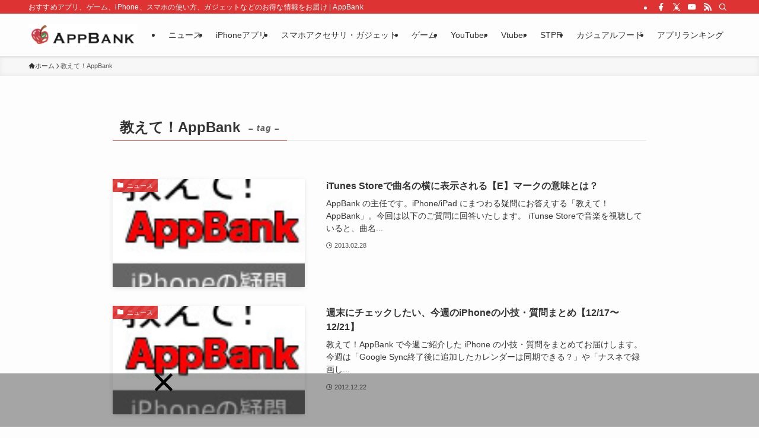

--- FILE ---
content_type: text/html; charset=UTF-8
request_url: https://www.appbank.net/tag/%E6%95%99%E3%81%88%E3%81%A6%EF%BC%81appbank
body_size: 19981
content:
<!DOCTYPE html>
<html lang="ja" data-loaded="false" data-scrolled="false" data-spmenu="closed">
<head>
<meta charset="utf-8">
<meta name="format-detection" content="telephone=no">
<meta http-equiv="X-UA-Compatible" content="IE=edge">
<meta name="viewport" content="width=device-width, viewport-fit=cover">
<title>教えて！AppBank | AppBank</title>
<meta name='robots' content='max-image-preview:large' />
<link rel="alternate" type="application/rss+xml" title="AppBank &raquo; フィード" href="https://www.appbank.net/feed" />
<link rel="alternate" type="application/rss+xml" title="AppBank &raquo; コメントフィード" href="https://www.appbank.net/comments/feed" />
<script type="text/javascript" id="wpp-js" src="https://www.appbank.net/wp-content/plugins/wordpress-popular-posts/assets/js/wpp.min.js?ver=7.3.6" data-sampling="1" data-sampling-rate="100" data-api-url="https://www.appbank.net/wp-json/wordpress-popular-posts" data-post-id="0" data-token="ba83c2f51f" data-lang="0" data-debug="0"></script>
<link rel="alternate" type="application/rss+xml" title="AppBank &raquo; 教えて！AppBank タグのフィード" href="https://www.appbank.net/tag/%e6%95%99%e3%81%88%e3%81%a6%ef%bc%81appbank/feed" />

<!-- SEO SIMPLE PACK 3.6.2 -->
<meta name="keywords" content="iPhone,Android,アプリ,スマホ,ゲーム,アップル,iOS,ガジェット,スマホアクセサリ">
<link rel="canonical" href="https://www.appbank.net/tag/%e6%95%99%e3%81%88%e3%81%a6%ef%bc%81appbank">
<meta property="og:locale" content="ja_JP">
<meta property="og:type" content="website">
<meta property="og:title" content="教えて！AppBank | AppBank">
<meta property="og:url" content="https://www.appbank.net/tag/%e6%95%99%e3%81%88%e3%81%a6%ef%bc%81appbank">
<meta property="og:site_name" content="AppBank">
<meta name="twitter:card" content="summary_large_image">
<meta name="twitter:site" content="appbank">
<!-- Google Analytics (gtag.js) -->
<script async src="https://www.googletagmanager.com/gtag/js?id=G-P4XVML24EP"></script>
<script>
	window.dataLayer = window.dataLayer || [];
	function gtag(){dataLayer.push(arguments);}
	gtag("js", new Date());
	gtag("config", "G-P4XVML24EP");
</script>
	<!-- / SEO SIMPLE PACK -->

<style id='wp-img-auto-sizes-contain-inline-css' type='text/css'>
img:is([sizes=auto i],[sizes^="auto," i]){contain-intrinsic-size:3000px 1500px}
/*# sourceURL=wp-img-auto-sizes-contain-inline-css */
</style>
<style id='wp-block-library-inline-css' type='text/css'>
:root{--wp-block-synced-color:#7a00df;--wp-block-synced-color--rgb:122,0,223;--wp-bound-block-color:var(--wp-block-synced-color);--wp-editor-canvas-background:#ddd;--wp-admin-theme-color:#007cba;--wp-admin-theme-color--rgb:0,124,186;--wp-admin-theme-color-darker-10:#006ba1;--wp-admin-theme-color-darker-10--rgb:0,107,160.5;--wp-admin-theme-color-darker-20:#005a87;--wp-admin-theme-color-darker-20--rgb:0,90,135;--wp-admin-border-width-focus:2px}@media (min-resolution:192dpi){:root{--wp-admin-border-width-focus:1.5px}}.wp-element-button{cursor:pointer}:root .has-very-light-gray-background-color{background-color:#eee}:root .has-very-dark-gray-background-color{background-color:#313131}:root .has-very-light-gray-color{color:#eee}:root .has-very-dark-gray-color{color:#313131}:root .has-vivid-green-cyan-to-vivid-cyan-blue-gradient-background{background:linear-gradient(135deg,#00d084,#0693e3)}:root .has-purple-crush-gradient-background{background:linear-gradient(135deg,#34e2e4,#4721fb 50%,#ab1dfe)}:root .has-hazy-dawn-gradient-background{background:linear-gradient(135deg,#faaca8,#dad0ec)}:root .has-subdued-olive-gradient-background{background:linear-gradient(135deg,#fafae1,#67a671)}:root .has-atomic-cream-gradient-background{background:linear-gradient(135deg,#fdd79a,#004a59)}:root .has-nightshade-gradient-background{background:linear-gradient(135deg,#330968,#31cdcf)}:root .has-midnight-gradient-background{background:linear-gradient(135deg,#020381,#2874fc)}:root{--wp--preset--font-size--normal:16px;--wp--preset--font-size--huge:42px}.has-regular-font-size{font-size:1em}.has-larger-font-size{font-size:2.625em}.has-normal-font-size{font-size:var(--wp--preset--font-size--normal)}.has-huge-font-size{font-size:var(--wp--preset--font-size--huge)}.has-text-align-center{text-align:center}.has-text-align-left{text-align:left}.has-text-align-right{text-align:right}.has-fit-text{white-space:nowrap!important}#end-resizable-editor-section{display:none}.aligncenter{clear:both}.items-justified-left{justify-content:flex-start}.items-justified-center{justify-content:center}.items-justified-right{justify-content:flex-end}.items-justified-space-between{justify-content:space-between}.screen-reader-text{border:0;clip-path:inset(50%);height:1px;margin:-1px;overflow:hidden;padding:0;position:absolute;width:1px;word-wrap:normal!important}.screen-reader-text:focus{background-color:#ddd;clip-path:none;color:#444;display:block;font-size:1em;height:auto;left:5px;line-height:normal;padding:15px 23px 14px;text-decoration:none;top:5px;width:auto;z-index:100000}html :where(.has-border-color){border-style:solid}html :where([style*=border-top-color]){border-top-style:solid}html :where([style*=border-right-color]){border-right-style:solid}html :where([style*=border-bottom-color]){border-bottom-style:solid}html :where([style*=border-left-color]){border-left-style:solid}html :where([style*=border-width]){border-style:solid}html :where([style*=border-top-width]){border-top-style:solid}html :where([style*=border-right-width]){border-right-style:solid}html :where([style*=border-bottom-width]){border-bottom-style:solid}html :where([style*=border-left-width]){border-left-style:solid}html :where(img[class*=wp-image-]){height:auto;max-width:100%}:where(figure){margin:0 0 1em}html :where(.is-position-sticky){--wp-admin--admin-bar--position-offset:var(--wp-admin--admin-bar--height,0px)}@media screen and (max-width:600px){html :where(.is-position-sticky){--wp-admin--admin-bar--position-offset:0px}}

/*# sourceURL=wp-block-library-inline-css */
</style><style id='global-styles-inline-css' type='text/css'>
:root{--wp--preset--aspect-ratio--square: 1;--wp--preset--aspect-ratio--4-3: 4/3;--wp--preset--aspect-ratio--3-4: 3/4;--wp--preset--aspect-ratio--3-2: 3/2;--wp--preset--aspect-ratio--2-3: 2/3;--wp--preset--aspect-ratio--16-9: 16/9;--wp--preset--aspect-ratio--9-16: 9/16;--wp--preset--color--black: #000;--wp--preset--color--cyan-bluish-gray: #abb8c3;--wp--preset--color--white: #fff;--wp--preset--color--pale-pink: #f78da7;--wp--preset--color--vivid-red: #cf2e2e;--wp--preset--color--luminous-vivid-orange: #ff6900;--wp--preset--color--luminous-vivid-amber: #fcb900;--wp--preset--color--light-green-cyan: #7bdcb5;--wp--preset--color--vivid-green-cyan: #00d084;--wp--preset--color--pale-cyan-blue: #8ed1fc;--wp--preset--color--vivid-cyan-blue: #0693e3;--wp--preset--color--vivid-purple: #9b51e0;--wp--preset--color--swl-main: var(--color_main);--wp--preset--color--swl-main-thin: var(--color_main_thin);--wp--preset--color--swl-gray: var(--color_gray);--wp--preset--color--swl-deep-01: var(--color_deep01);--wp--preset--color--swl-deep-02: var(--color_deep02);--wp--preset--color--swl-deep-03: var(--color_deep03);--wp--preset--color--swl-deep-04: var(--color_deep04);--wp--preset--color--swl-pale-01: var(--color_pale01);--wp--preset--color--swl-pale-02: var(--color_pale02);--wp--preset--color--swl-pale-03: var(--color_pale03);--wp--preset--color--swl-pale-04: var(--color_pale04);--wp--preset--gradient--vivid-cyan-blue-to-vivid-purple: linear-gradient(135deg,rgb(6,147,227) 0%,rgb(155,81,224) 100%);--wp--preset--gradient--light-green-cyan-to-vivid-green-cyan: linear-gradient(135deg,rgb(122,220,180) 0%,rgb(0,208,130) 100%);--wp--preset--gradient--luminous-vivid-amber-to-luminous-vivid-orange: linear-gradient(135deg,rgb(252,185,0) 0%,rgb(255,105,0) 100%);--wp--preset--gradient--luminous-vivid-orange-to-vivid-red: linear-gradient(135deg,rgb(255,105,0) 0%,rgb(207,46,46) 100%);--wp--preset--gradient--very-light-gray-to-cyan-bluish-gray: linear-gradient(135deg,rgb(238,238,238) 0%,rgb(169,184,195) 100%);--wp--preset--gradient--cool-to-warm-spectrum: linear-gradient(135deg,rgb(74,234,220) 0%,rgb(151,120,209) 20%,rgb(207,42,186) 40%,rgb(238,44,130) 60%,rgb(251,105,98) 80%,rgb(254,248,76) 100%);--wp--preset--gradient--blush-light-purple: linear-gradient(135deg,rgb(255,206,236) 0%,rgb(152,150,240) 100%);--wp--preset--gradient--blush-bordeaux: linear-gradient(135deg,rgb(254,205,165) 0%,rgb(254,45,45) 50%,rgb(107,0,62) 100%);--wp--preset--gradient--luminous-dusk: linear-gradient(135deg,rgb(255,203,112) 0%,rgb(199,81,192) 50%,rgb(65,88,208) 100%);--wp--preset--gradient--pale-ocean: linear-gradient(135deg,rgb(255,245,203) 0%,rgb(182,227,212) 50%,rgb(51,167,181) 100%);--wp--preset--gradient--electric-grass: linear-gradient(135deg,rgb(202,248,128) 0%,rgb(113,206,126) 100%);--wp--preset--gradient--midnight: linear-gradient(135deg,rgb(2,3,129) 0%,rgb(40,116,252) 100%);--wp--preset--font-size--small: 0.9em;--wp--preset--font-size--medium: 1.1em;--wp--preset--font-size--large: 1.25em;--wp--preset--font-size--x-large: 42px;--wp--preset--font-size--xs: 0.75em;--wp--preset--font-size--huge: 1.6em;--wp--preset--spacing--20: 0.44rem;--wp--preset--spacing--30: 0.67rem;--wp--preset--spacing--40: 1rem;--wp--preset--spacing--50: 1.5rem;--wp--preset--spacing--60: 2.25rem;--wp--preset--spacing--70: 3.38rem;--wp--preset--spacing--80: 5.06rem;--wp--preset--shadow--natural: 6px 6px 9px rgba(0, 0, 0, 0.2);--wp--preset--shadow--deep: 12px 12px 50px rgba(0, 0, 0, 0.4);--wp--preset--shadow--sharp: 6px 6px 0px rgba(0, 0, 0, 0.2);--wp--preset--shadow--outlined: 6px 6px 0px -3px rgb(255, 255, 255), 6px 6px rgb(0, 0, 0);--wp--preset--shadow--crisp: 6px 6px 0px rgb(0, 0, 0);}:where(.is-layout-flex){gap: 0.5em;}:where(.is-layout-grid){gap: 0.5em;}body .is-layout-flex{display: flex;}.is-layout-flex{flex-wrap: wrap;align-items: center;}.is-layout-flex > :is(*, div){margin: 0;}body .is-layout-grid{display: grid;}.is-layout-grid > :is(*, div){margin: 0;}:where(.wp-block-columns.is-layout-flex){gap: 2em;}:where(.wp-block-columns.is-layout-grid){gap: 2em;}:where(.wp-block-post-template.is-layout-flex){gap: 1.25em;}:where(.wp-block-post-template.is-layout-grid){gap: 1.25em;}.has-black-color{color: var(--wp--preset--color--black) !important;}.has-cyan-bluish-gray-color{color: var(--wp--preset--color--cyan-bluish-gray) !important;}.has-white-color{color: var(--wp--preset--color--white) !important;}.has-pale-pink-color{color: var(--wp--preset--color--pale-pink) !important;}.has-vivid-red-color{color: var(--wp--preset--color--vivid-red) !important;}.has-luminous-vivid-orange-color{color: var(--wp--preset--color--luminous-vivid-orange) !important;}.has-luminous-vivid-amber-color{color: var(--wp--preset--color--luminous-vivid-amber) !important;}.has-light-green-cyan-color{color: var(--wp--preset--color--light-green-cyan) !important;}.has-vivid-green-cyan-color{color: var(--wp--preset--color--vivid-green-cyan) !important;}.has-pale-cyan-blue-color{color: var(--wp--preset--color--pale-cyan-blue) !important;}.has-vivid-cyan-blue-color{color: var(--wp--preset--color--vivid-cyan-blue) !important;}.has-vivid-purple-color{color: var(--wp--preset--color--vivid-purple) !important;}.has-black-background-color{background-color: var(--wp--preset--color--black) !important;}.has-cyan-bluish-gray-background-color{background-color: var(--wp--preset--color--cyan-bluish-gray) !important;}.has-white-background-color{background-color: var(--wp--preset--color--white) !important;}.has-pale-pink-background-color{background-color: var(--wp--preset--color--pale-pink) !important;}.has-vivid-red-background-color{background-color: var(--wp--preset--color--vivid-red) !important;}.has-luminous-vivid-orange-background-color{background-color: var(--wp--preset--color--luminous-vivid-orange) !important;}.has-luminous-vivid-amber-background-color{background-color: var(--wp--preset--color--luminous-vivid-amber) !important;}.has-light-green-cyan-background-color{background-color: var(--wp--preset--color--light-green-cyan) !important;}.has-vivid-green-cyan-background-color{background-color: var(--wp--preset--color--vivid-green-cyan) !important;}.has-pale-cyan-blue-background-color{background-color: var(--wp--preset--color--pale-cyan-blue) !important;}.has-vivid-cyan-blue-background-color{background-color: var(--wp--preset--color--vivid-cyan-blue) !important;}.has-vivid-purple-background-color{background-color: var(--wp--preset--color--vivid-purple) !important;}.has-black-border-color{border-color: var(--wp--preset--color--black) !important;}.has-cyan-bluish-gray-border-color{border-color: var(--wp--preset--color--cyan-bluish-gray) !important;}.has-white-border-color{border-color: var(--wp--preset--color--white) !important;}.has-pale-pink-border-color{border-color: var(--wp--preset--color--pale-pink) !important;}.has-vivid-red-border-color{border-color: var(--wp--preset--color--vivid-red) !important;}.has-luminous-vivid-orange-border-color{border-color: var(--wp--preset--color--luminous-vivid-orange) !important;}.has-luminous-vivid-amber-border-color{border-color: var(--wp--preset--color--luminous-vivid-amber) !important;}.has-light-green-cyan-border-color{border-color: var(--wp--preset--color--light-green-cyan) !important;}.has-vivid-green-cyan-border-color{border-color: var(--wp--preset--color--vivid-green-cyan) !important;}.has-pale-cyan-blue-border-color{border-color: var(--wp--preset--color--pale-cyan-blue) !important;}.has-vivid-cyan-blue-border-color{border-color: var(--wp--preset--color--vivid-cyan-blue) !important;}.has-vivid-purple-border-color{border-color: var(--wp--preset--color--vivid-purple) !important;}.has-vivid-cyan-blue-to-vivid-purple-gradient-background{background: var(--wp--preset--gradient--vivid-cyan-blue-to-vivid-purple) !important;}.has-light-green-cyan-to-vivid-green-cyan-gradient-background{background: var(--wp--preset--gradient--light-green-cyan-to-vivid-green-cyan) !important;}.has-luminous-vivid-amber-to-luminous-vivid-orange-gradient-background{background: var(--wp--preset--gradient--luminous-vivid-amber-to-luminous-vivid-orange) !important;}.has-luminous-vivid-orange-to-vivid-red-gradient-background{background: var(--wp--preset--gradient--luminous-vivid-orange-to-vivid-red) !important;}.has-very-light-gray-to-cyan-bluish-gray-gradient-background{background: var(--wp--preset--gradient--very-light-gray-to-cyan-bluish-gray) !important;}.has-cool-to-warm-spectrum-gradient-background{background: var(--wp--preset--gradient--cool-to-warm-spectrum) !important;}.has-blush-light-purple-gradient-background{background: var(--wp--preset--gradient--blush-light-purple) !important;}.has-blush-bordeaux-gradient-background{background: var(--wp--preset--gradient--blush-bordeaux) !important;}.has-luminous-dusk-gradient-background{background: var(--wp--preset--gradient--luminous-dusk) !important;}.has-pale-ocean-gradient-background{background: var(--wp--preset--gradient--pale-ocean) !important;}.has-electric-grass-gradient-background{background: var(--wp--preset--gradient--electric-grass) !important;}.has-midnight-gradient-background{background: var(--wp--preset--gradient--midnight) !important;}.has-small-font-size{font-size: var(--wp--preset--font-size--small) !important;}.has-medium-font-size{font-size: var(--wp--preset--font-size--medium) !important;}.has-large-font-size{font-size: var(--wp--preset--font-size--large) !important;}.has-x-large-font-size{font-size: var(--wp--preset--font-size--x-large) !important;}
/*# sourceURL=global-styles-inline-css */
</style>

<link rel='stylesheet' id='swell-icons-css' href='https://www.appbank.net/wp-content/themes/swell/build/css/swell-icons.css?ver=2.9.0' type='text/css' media='all' />
<link rel='stylesheet' id='main_style-css' href='https://www.appbank.net/wp-content/themes/swell/build/css/main.css?ver=2.9.0' type='text/css' media='all' />
<link rel='stylesheet' id='swell_blocks-css' href='https://www.appbank.net/wp-content/themes/swell/build/css/blocks.css?ver=2.9.0' type='text/css' media='all' />
<style id='swell_custom-inline-css' type='text/css'>
:root{--swl-fz--content:4vw;--swl-font_family:"游ゴシック体", "Yu Gothic", YuGothic, "Hiragino Kaku Gothic ProN", "Hiragino Sans", Meiryo, sans-serif;--swl-font_weight:500;--color_main:#dd3333;--color_text:#333;--color_link:#1176d4;--color_htag:#dd3333;--color_bg:#fdfdfd;--color_gradient1:#d8ffff;--color_gradient2:#87e7ff;--color_main_thin:rgba(255, 64, 64, 0.05 );--color_main_dark:rgba(166, 38, 38, 1 );--color_list_check:#dd3333;--color_list_num:#dd3333;--color_list_good:#86dd7b;--color_list_triangle:#f4e03a;--color_list_bad:#f36060;--color_faq_q:#d55656;--color_faq_a:#6599b7;--color_icon_good:#3cd250;--color_icon_good_bg:#ecffe9;--color_icon_bad:#4b73eb;--color_icon_bad_bg:#eafaff;--color_icon_info:#f578b4;--color_icon_info_bg:#fff0fa;--color_icon_announce:#ffa537;--color_icon_announce_bg:#fff5f0;--color_icon_pen:#7a7a7a;--color_icon_pen_bg:#f7f7f7;--color_icon_book:#787364;--color_icon_book_bg:#f8f6ef;--color_icon_point:#ffa639;--color_icon_check:#86d67c;--color_icon_batsu:#f36060;--color_icon_hatena:#5295cc;--color_icon_caution:#f7da38;--color_icon_memo:#84878a;--color_deep01:#e44141;--color_deep02:#3d79d5;--color_deep03:#63a84d;--color_deep04:#f09f4d;--color_pale01:#fff2f0;--color_pale02:#f3f8fd;--color_pale03:#f1f9ee;--color_pale04:#fdf9ee;--color_mark_blue:#b7e3ff;--color_mark_green:#bdf9c3;--color_mark_yellow:#fcf69f;--color_mark_orange:#ffddbc;--border01:solid 1px var(--color_main);--border02:double 4px var(--color_main);--border03:dashed 2px var(--color_border);--border04:solid 4px var(--color_gray);--card_posts_thumb_ratio:56.25%;--list_posts_thumb_ratio:61.805%;--big_posts_thumb_ratio:56.25%;--thumb_posts_thumb_ratio:61.805%;--blogcard_thumb_ratio:56.25%;--color_header_bg:#fdfdfd;--color_header_text:#333;--color_footer_bg:#0a0a0a;--color_footer_text:#ffffff;--container_size:1200px;--article_size:900px;--logo_size_sp:48px;--logo_size_pc:40px;--logo_size_pcfix:32px;}.swl-cell-bg[data-icon="doubleCircle"]{--cell-icon-color:#ffc977}.swl-cell-bg[data-icon="circle"]{--cell-icon-color:#94e29c}.swl-cell-bg[data-icon="triangle"]{--cell-icon-color:#eeda2f}.swl-cell-bg[data-icon="close"]{--cell-icon-color:#ec9191}.swl-cell-bg[data-icon="hatena"]{--cell-icon-color:#93c9da}.swl-cell-bg[data-icon="check"]{--cell-icon-color:#94e29c}.swl-cell-bg[data-icon="line"]{--cell-icon-color:#9b9b9b}.cap_box[data-colset="col1"]{--capbox-color:#f59b5f;--capbox-color--bg:#fff8eb}.cap_box[data-colset="col2"]{--capbox-color:#5fb9f5;--capbox-color--bg:#edf5ff}.cap_box[data-colset="col3"]{--capbox-color:#2fcd90;--capbox-color--bg:#eafaf2}.red_{--the-btn-color:#f74a4a;--the-btn-color2:#ffbc49;--the-solid-shadow: rgba(185, 56, 56, 1 )}.blue_{--the-btn-color:#338df4;--the-btn-color2:#35eaff;--the-solid-shadow: rgba(38, 106, 183, 1 )}.green_{--the-btn-color:#62d847;--the-btn-color2:#7bf7bd;--the-solid-shadow: rgba(74, 162, 53, 1 )}.is-style-btn_normal{--the-btn-radius:80px}.is-style-btn_solid{--the-btn-radius:80px}.is-style-btn_shiny{--the-btn-radius:80px}.is-style-btn_line{--the-btn-radius:80px}.post_content blockquote{padding:1.5em 2em 1.5em 3em}.post_content blockquote::before{content:"";display:block;width:5px;height:calc(100% - 3em);top:1.5em;left:1.5em;border-left:solid 1px rgba(180,180,180,.75);border-right:solid 1px rgba(180,180,180,.75);}.mark_blue{background:-webkit-linear-gradient(transparent 64%,var(--color_mark_blue) 0%);background:linear-gradient(transparent 64%,var(--color_mark_blue) 0%)}.mark_green{background:-webkit-linear-gradient(transparent 64%,var(--color_mark_green) 0%);background:linear-gradient(transparent 64%,var(--color_mark_green) 0%)}.mark_yellow{background:-webkit-linear-gradient(transparent 64%,var(--color_mark_yellow) 0%);background:linear-gradient(transparent 64%,var(--color_mark_yellow) 0%)}.mark_orange{background:-webkit-linear-gradient(transparent 64%,var(--color_mark_orange) 0%);background:linear-gradient(transparent 64%,var(--color_mark_orange) 0%)}[class*="is-style-icon_"]{color:#333;border-width:0}[class*="is-style-big_icon_"]{border-width:2px;border-style:solid}[data-col="gray"] .c-balloon__text{background:#f7f7f7;border-color:#ccc}[data-col="gray"] .c-balloon__before{border-right-color:#f7f7f7}[data-col="green"] .c-balloon__text{background:#d1f8c2;border-color:#9ddd93}[data-col="green"] .c-balloon__before{border-right-color:#d1f8c2}[data-col="blue"] .c-balloon__text{background:#e2f6ff;border-color:#93d2f0}[data-col="blue"] .c-balloon__before{border-right-color:#e2f6ff}[data-col="red"] .c-balloon__text{background:#ffebeb;border-color:#f48789}[data-col="red"] .c-balloon__before{border-right-color:#ffebeb}[data-col="yellow"] .c-balloon__text{background:#f9f7d2;border-color:#fbe593}[data-col="yellow"] .c-balloon__before{border-right-color:#f9f7d2}.-type-list2 .p-postList__body::after,.-type-big .p-postList__body::after{content: "READ MORE »";}.c-postThumb__cat{background-color:#dd3333;color:#fff;background-image: repeating-linear-gradient(-45deg,rgba(255,255,255,.1),rgba(255,255,255,.1) 6px,transparent 6px,transparent 12px)}.post_content h2:where(:not([class^="swell-block-"]):not(.faq_q):not(.p-postList__title)){border-left:solid 8px var(--color_htag);padding:.75em 1em;background:rgba(221, 51, 51, 0.03 )}.post_content h2:where(:not([class^="swell-block-"]):not(.faq_q):not(.p-postList__title))::before{position:absolute;display:block;pointer-events:none}.post_content h3:where(:not([class^="swell-block-"]):not(.faq_q):not(.p-postList__title)){padding:.25em 1em}.post_content h3:where(:not([class^="swell-block-"]):not(.faq_q):not(.p-postList__title))::before{content:"";width:4px;height:100%;background: repeating-linear-gradient(var(--color_htag) 0%, var(--color_htag) 50%, rgba(221, 51, 51, 0.15 ) 50%, rgba(221, 51, 51, 0.15 ) 100%);}.post_content h4:where(:not([class^="swell-block-"]):not(.faq_q):not(.p-postList__title)){padding:0 0 0 16px;border-left:solid 2px var(--color_htag)}.l-header{box-shadow: 0 1px 4px rgba(0,0,0,.12)}.l-header__bar{color:#fff;background:var(--color_main)}.l-header__menuBtn{order:1}.l-header__customBtn{order:3}.c-gnav a::after{background:var(--color_main);width:100%;height:2px;transform:scaleX(0)}.p-spHeadMenu .menu-item.-current{border-bottom-color:var(--color_main)}.c-gnav > li:hover > a::after,.c-gnav > .-current > a::after{transform: scaleX(1)}.c-gnav .sub-menu{color:#333;background:#fff}.l-fixHeader::before{opacity:1}#pagetop{border-radius:50%}.c-widget__title.-spmenu{padding:.5em .75em;border-radius:var(--swl-radius--2, 0px);background:var(--color_main);color:#fff;}.c-widget__title.-footer{padding:.5em}.c-widget__title.-footer::before{content:"";bottom:0;left:0;width:40%;z-index:1;background:var(--color_main)}.c-widget__title.-footer::after{content:"";bottom:0;left:0;width:100%;background:var(--color_border)}.c-secTitle{border-left:solid 2px var(--color_main);padding:0em .75em}.p-spMenu{color:#333}.p-spMenu__inner::before{background:#fdfdfd;opacity:1}.p-spMenu__overlay{background:#000;opacity:0.6}[class*="page-numbers"]{color:#fff;background-color:#dedede}a{text-decoration: none}.l-topTitleArea.c-filterLayer::before{background-color:#000;opacity:0.2;content:""}@media screen and (min-width: 960px){:root{}}@media screen and (max-width: 959px){:root{}.l-header__logo{order:2;text-align:center}}@media screen and (min-width: 600px){:root{--swl-fz--content:16px;}}@media screen and (max-width: 599px){:root{}}@media (min-width: 1108px) {.alignwide{left:-100px;width:calc(100% + 200px);}}@media (max-width: 1108px) {.-sidebar-off .swell-block-fullWide__inner.l-container .alignwide{left:0px;width:100%;}}.l-fixHeader .l-fixHeader__gnav{order:0}[data-scrolled=true] .l-fixHeader[data-ready]{opacity:1;-webkit-transform:translateY(0)!important;transform:translateY(0)!important;visibility:visible}.-body-solid .l-fixHeader{box-shadow:0 2px 4px var(--swl-color_shadow)}.l-fixHeader__inner{align-items:stretch;color:var(--color_header_text);display:flex;padding-bottom:0;padding-top:0;position:relative;z-index:1}.l-fixHeader__logo{align-items:center;display:flex;line-height:1;margin-right:24px;order:0;padding:16px 0}.is-style-btn_normal a,.is-style-btn_shiny a{box-shadow:var(--swl-btn_shadow)}.c-shareBtns__btn,.is-style-balloon>.c-tabList .c-tabList__button,.p-snsCta,[class*=page-numbers]{box-shadow:var(--swl-box_shadow)}.p-articleThumb__img,.p-articleThumb__youtube{box-shadow:var(--swl-img_shadow)}.p-pickupBanners__item .c-bannerLink,.p-postList__thumb{box-shadow:0 2px 8px rgba(0,0,0,.1),0 4px 4px -4px rgba(0,0,0,.1)}.p-postList.-w-ranking li:before{background-image:repeating-linear-gradient(-45deg,hsla(0,0%,100%,.1),hsla(0,0%,100%,.1) 6px,transparent 0,transparent 12px);box-shadow:1px 1px 4px rgba(0,0,0,.2)}.l-header__bar{position:relative;width:100%}.l-header__bar .c-catchphrase{color:inherit;font-size:12px;letter-spacing:var(--swl-letter_spacing,.2px);line-height:14px;margin-right:auto;overflow:hidden;padding:4px 0;white-space:nowrap;width:50%}.l-header__bar .c-iconList .c-iconList__link{margin:0;padding:4px 6px}.l-header__barInner{align-items:center;display:flex;justify-content:flex-end}@media (min-width:960px){.-series .l-header__inner{align-items:stretch;display:flex}.-series .l-header__logo{align-items:center;display:flex;flex-wrap:wrap;margin-right:24px;padding:16px 0}.-series .l-header__logo .c-catchphrase{font-size:13px;padding:4px 0}.-series .c-headLogo{margin-right:16px}.-series-right .l-header__inner{justify-content:space-between}.-series-right .c-gnavWrap{margin-left:auto}.-series-right .w-header{margin-left:12px}.-series-left .w-header{margin-left:auto}}@media (min-width:960px) and (min-width:600px){.-series .c-headLogo{max-width:400px}}.c-gnav .sub-menu a:before,.c-listMenu a:before{-webkit-font-smoothing:antialiased;-moz-osx-font-smoothing:grayscale;font-family:icomoon!important;font-style:normal;font-variant:normal;font-weight:400;line-height:1;text-transform:none}.c-submenuToggleBtn{display:none}.c-listMenu a{padding:.75em 1em .75em 1.5em;transition:padding .25s}.c-listMenu a:hover{padding-left:1.75em;padding-right:.75em}.c-gnav .sub-menu a:before,.c-listMenu a:before{color:inherit;content:"\e921";display:inline-block;left:2px;position:absolute;top:50%;-webkit-transform:translateY(-50%);transform:translateY(-50%);vertical-align:middle}.widget_categories>ul>.cat-item>a,.wp-block-categories-list>li>a{padding-left:1.75em}.c-listMenu .children,.c-listMenu .sub-menu{margin:0}.c-listMenu .children a,.c-listMenu .sub-menu a{font-size:.9em;padding-left:2.5em}.c-listMenu .children a:before,.c-listMenu .sub-menu a:before{left:1em}.c-listMenu .children a:hover,.c-listMenu .sub-menu a:hover{padding-left:2.75em}.c-listMenu .children ul a,.c-listMenu .sub-menu ul a{padding-left:3.25em}.c-listMenu .children ul a:before,.c-listMenu .sub-menu ul a:before{left:1.75em}.c-listMenu .children ul a:hover,.c-listMenu .sub-menu ul a:hover{padding-left:3.5em}.c-gnav li:hover>.sub-menu{opacity:1;visibility:visible}.c-gnav .sub-menu:before{background:inherit;content:"";height:100%;left:0;position:absolute;top:0;width:100%;z-index:0}.c-gnav .sub-menu .sub-menu{left:100%;top:0;z-index:-1}.c-gnav .sub-menu a{padding-left:2em}.c-gnav .sub-menu a:before{left:.5em}.c-gnav .sub-menu a:hover .ttl{left:4px}:root{--color_content_bg:var(--color_bg);}.c-widget__title.-side{padding:.5em}.c-widget__title.-side::before{content:"";bottom:0;left:0;width:40%;z-index:1;background:var(--color_main)}.c-widget__title.-side::after{content:"";bottom:0;left:0;width:100%;background:var(--color_border)}@media screen and (min-width: 960px){:root{}}@media screen and (max-width: 959px){:root{}}@media screen and (min-width: 600px){:root{}}@media screen and (max-width: 599px){:root{}}.swell-block-fullWide__inner.l-container{--swl-fw_inner_pad:var(--swl-pad_container,0px)}@media (min-width:960px){.-sidebar-on .l-content .alignfull,.-sidebar-on .l-content .alignwide{left:-16px;width:calc(100% + 32px)}.swell-block-fullWide__inner.l-article{--swl-fw_inner_pad:var(--swl-pad_post_content,0px)}.-sidebar-on .swell-block-fullWide__inner .alignwide{left:0;width:100%}.-sidebar-on .swell-block-fullWide__inner .alignfull{left:calc(0px - var(--swl-fw_inner_pad, 0))!important;margin-left:0!important;margin-right:0!important;width:calc(100% + var(--swl-fw_inner_pad, 0)*2)!important}}.-index-off .p-toc,.swell-toc-placeholder:empty{display:none}.p-toc.-modal{height:100%;margin:0;overflow-y:auto;padding:0}#main_content .p-toc{border-radius:var(--swl-radius--2,0);margin:4em auto;max-width:800px}#sidebar .p-toc{margin-top:-.5em}.p-toc .__pn:before{content:none!important;counter-increment:none}.p-toc .__prev{margin:0 0 1em}.p-toc .__next{margin:1em 0 0}.p-toc.is-omitted:not([data-omit=ct]) [data-level="2"] .p-toc__childList{height:0;margin-bottom:-.5em;visibility:hidden}.p-toc.is-omitted:not([data-omit=nest]){position:relative}.p-toc.is-omitted:not([data-omit=nest]):before{background:linear-gradient(hsla(0,0%,100%,0),var(--color_bg));bottom:5em;content:"";height:4em;left:0;opacity:.75;pointer-events:none;position:absolute;width:100%;z-index:1}.p-toc.is-omitted:not([data-omit=nest]):after{background:var(--color_bg);bottom:0;content:"";height:5em;left:0;opacity:.75;position:absolute;width:100%;z-index:1}.p-toc.is-omitted:not([data-omit=nest]) .__next,.p-toc.is-omitted:not([data-omit=nest]) [data-omit="1"]{display:none}.p-toc .p-toc__expandBtn{background-color:#f7f7f7;border:rgba(0,0,0,.2);border-radius:5em;box-shadow:0 0 0 1px #bbb;color:#333;display:block;font-size:14px;line-height:1.5;margin:.75em auto 0;min-width:6em;padding:.5em 1em;position:relative;transition:box-shadow .25s;z-index:2}.p-toc[data-omit=nest] .p-toc__expandBtn{display:inline-block;font-size:13px;margin:0 0 0 1.25em;padding:.5em .75em}.p-toc:not([data-omit=nest]) .p-toc__expandBtn:after,.p-toc:not([data-omit=nest]) .p-toc__expandBtn:before{border-top-color:inherit;border-top-style:dotted;border-top-width:3px;content:"";display:block;height:1px;position:absolute;top:calc(50% - 1px);transition:border-color .25s;width:100%;width:22px}.p-toc:not([data-omit=nest]) .p-toc__expandBtn:before{right:calc(100% + 1em)}.p-toc:not([data-omit=nest]) .p-toc__expandBtn:after{left:calc(100% + 1em)}.p-toc.is-expanded .p-toc__expandBtn{border-color:transparent}.p-toc__ttl{display:block;font-size:1.2em;line-height:1;position:relative;text-align:center}.p-toc__ttl:before{content:"\e918";display:inline-block;font-family:icomoon;margin-right:.5em;padding-bottom:2px;vertical-align:middle}#index_modal .p-toc__ttl{margin-bottom:.5em}.p-toc__list li{line-height:1.6}.p-toc__list>li+li{margin-top:.5em}.p-toc__list .p-toc__childList{padding-left:.5em}.p-toc__list [data-level="3"]{font-size:.9em}.p-toc__list .mininote{display:none}.post_content .p-toc__list{padding-left:0}#sidebar .p-toc__list{margin-bottom:0}#sidebar .p-toc__list .p-toc__childList{padding-left:0}.p-toc__link{color:inherit;font-size:inherit;text-decoration:none}.p-toc__link:hover{opacity:.8}.p-toc.-double{background:var(--color_gray);background:linear-gradient(-45deg,transparent 25%,var(--color_gray) 25%,var(--color_gray) 50%,transparent 50%,transparent 75%,var(--color_gray) 75%,var(--color_gray));background-clip:padding-box;background-size:4px 4px;border-bottom:4px double var(--color_border);border-top:4px double var(--color_border);padding:1.5em 1em 1em}.p-toc.-double .p-toc__ttl{margin-bottom:.75em}@media (min-width:960px){#main_content .p-toc{width:92%}}@media (hover:hover){.p-toc .p-toc__expandBtn:hover{border-color:transparent;box-shadow:0 0 0 2px currentcolor}}@media (min-width:600px){.p-toc.-double{padding:2em}}
/*# sourceURL=swell_custom-inline-css */
</style>
<link rel="stylesheet" id="swell-parts/footer-css" href="https://www.appbank.net/wp-content/themes/swell/build/css/modules/parts/footer.css?ver=2.9.0" media="print" onload="this.media='all'"><noscript> <link rel='stylesheet' id='swell-parts/footer-css' href='https://www.appbank.net/wp-content/themes/swell/build/css/modules/parts/footer.css?ver=2.9.0' type='text/css' media='all' /></noscript>
<link rel='stylesheet' id='swell-page/term-css' href='https://www.appbank.net/wp-content/themes/swell/build/css/modules/page/term.css?ver=2.9.0' type='text/css' media='all' />
<style id='classic-theme-styles-inline-css' type='text/css'>
/*! This file is auto-generated */
.wp-block-button__link{color:#fff;background-color:#32373c;border-radius:9999px;box-shadow:none;text-decoration:none;padding:calc(.667em + 2px) calc(1.333em + 2px);font-size:1.125em}.wp-block-file__button{background:#32373c;color:#fff;text-decoration:none}
/*# sourceURL=/wp-includes/css/classic-themes.min.css */
</style>
<link rel='stylesheet' id='wordpress-popular-posts-css-css' href='https://www.appbank.net/wp-content/plugins/wordpress-popular-posts/assets/css/wpp.css?ver=7.3.6' type='text/css' media='all' />
<link rel='stylesheet' id='tablepress-default-css' href='https://www.appbank.net/wp-content/plugins/tablepress/css/build/default.css?ver=3.2.6' type='text/css' media='all' />
<link rel='stylesheet' id='child_style-css' href='https://www.appbank.net/wp-content/themes/swell_child/style.css?ver=20250808103637' type='text/css' media='all' />
<script type="text/javascript" src="https://www.appbank.net/wp-includes/js/jquery/jquery.min.js?ver=3.7.1" id="jquery-core-js"></script>
<script type="text/javascript" id="seo-automated-link-building-js-extra">
/* <![CDATA[ */
var seoAutomatedLinkBuilding = {"ajaxUrl":"https://www.appbank.net/wp-admin/admin-ajax.php"};
//# sourceURL=seo-automated-link-building-js-extra
/* ]]> */
</script>
<script type="text/javascript" src="https://www.appbank.net/wp-content/plugins/seo-automated-link-building/js/seo-automated-link-building.js?ver=6.9" id="seo-automated-link-building-js"></script>

<noscript><link href="https://www.appbank.net/wp-content/themes/swell/build/css/noscript.css" rel="stylesheet"></noscript>
<link rel="https://api.w.org/" href="https://www.appbank.net/wp-json/" /><link rel="alternate" title="JSON" type="application/json" href="https://www.appbank.net/wp-json/wp/v2/tags/24919" /><script type='text/javascript'>window._taboola = window._taboola || [];
_taboola.push({category:'auto'});
_taboola.push({listenTo:'render',handler:function(p){TRC.modDebug.logMessageToServer(2,"wordpress-integ");}});
_taboola.push({additional_data:{sdkd:{
            "os": "Wordpress",
            "osv": "6.9",
            "php_ver": "8.3.8",
            "sdkt": "Taboola Wordpress Plugin",
            "sdkv": "3.0.2",
            "loc_mid": "",
            "loc_home": ""
        }
    }
});
! function(e, f, u) {
    e.async = 1;
    e.src = u;
    f.parentNode.insertBefore(e, f);
}(document.createElement('script'), document.getElementsByTagName('script')[0], '//cdn.taboola.com/libtrc/appbankjapan-/loader.js');</script>			<style>
				/* BetterLinks Auto-Link Keywords - Inherit Theme Styling */
				a.btl_autolink_hyperlink {
					/* All styles will inherit from theme by default */
				}
			</style>
			            <style id="wpp-loading-animation-styles">@-webkit-keyframes bgslide{from{background-position-x:0}to{background-position-x:-200%}}@keyframes bgslide{from{background-position-x:0}to{background-position-x:-200%}}.wpp-widget-block-placeholder,.wpp-shortcode-placeholder{margin:0 auto;width:60px;height:3px;background:#dd3737;background:linear-gradient(90deg,#dd3737 0%,#571313 10%,#dd3737 100%);background-size:200% auto;border-radius:3px;-webkit-animation:bgslide 1s infinite linear;animation:bgslide 1s infinite linear}</style>
            <link rel="icon" href="https://www.appbank.net/wp-content/uploads/2021/03/cropped-appbank-logo-2021-0321-32x32.jpeg" sizes="32x32" />
<link rel="icon" href="https://www.appbank.net/wp-content/uploads/2021/03/cropped-appbank-logo-2021-0321-192x192.jpeg" sizes="192x192" />
<link rel="apple-touch-icon" href="https://www.appbank.net/wp-content/uploads/2021/03/cropped-appbank-logo-2021-0321-180x180.jpeg" />
<meta name="msapplication-TileImage" content="https://www.appbank.net/wp-content/uploads/2021/03/cropped-appbank-logo-2021-0321-270x270.jpeg" />
		<style type="text/css" id="wp-custom-css">
			div.apprank-box-dwonload a {
    display: block;
    float: left;
    text-decoration: none;
    padding: 2%;
}

.apprank-box-dwonload {
    clear: both;
    overflow: hidden;
    text-align: center;
}

div.apprank-box-dwonload a {
    display: block;
    float: left;
    text-decoration: none;
    padding: 4%;
    border: solid 1px #ccc;
    border-radius: 3%;
    width: 47%;
    color:#fff;
    font-weight:bold;
}

a.AndroBtm {
    background-color: #9FC037;
}

a.iOSBtm {
    background-color: #46A8F5;
}

a.AndroBtm.withiOS {
    margin: 0 5% 0 0;
}

a.AndroBtm.noiOS {
    margin: 0 25%;
}

a.AndroBtm.withiOS {
    margin: 0 5% 0 0;
}

a.AndroBtm.noiOS {
    margin: 0 25%;
}

a.AndroBtm {
    background-color: #9FC037;
}

a.iOSBtm {
    background-color: #46A8F5;
}		</style>
		
<link rel="stylesheet" href="https://www.appbank.net/wp-content/themes/swell/build/css/print.css" media="print" >
<!-- Geniee Wrapper Head Tag -->
<script>
  window.gnshbrequest = window.gnshbrequest || {cmd:[]};
  window.gnshbrequest.cmd.push(function(){
    window.gnshbrequest.forceInternalRequest();
  });
</script>
<script async src="https://securepubads.g.doubleclick.net/tag/js/gpt.js"></script>
<script async src="https://cpt.geniee.jp/hb/v1/203669/1645/wrapper.min.js"></script>
<!-- /Geniee Wrapper Head Tag -->


<!-- async -->
<!-- PLACE IN HEADER OF PAGE -->
<script async src="https://srv.tunefindforfans.com/fruits/mangos.js"></script>
<script type="text/javascript">
    //  Exit Interstitial - AppBank.net
    window.amplified = window.amplified || { init: [] };
    amplified.init.push(function() {
        amplified.setParams({
            artist: "",
            song: "",
        });
        amplified.pushExitAdUnit(100006838);
        amplified.run();
    });
</script>
<style>
.c-postThumb__figure {
		position: relative;
		width: 100%;
		padding-top: 56.25%;
		overflow: hidden;
}
.c-postThumb__figure img { 
	position: absolute;
	top: 0;
	left: 0;
	width: 100%;
	height: 100%;
	object-fit: cover;
}  
.swiper-slide .aspect-ratio-box {
    position: relative;
    width: 100%;
    padding-top: 100%; /* 1:1 Aspect Ratio */
}
.swiper-slide .aspect-ratio-box img,.swiper-slide .aspect-ratio-box .noimg_ {
    position: absolute;
    top: 0;
    left: 0;
    width: 100%;
    height: 100%;
    object-fit: cover;
}
.swiper-slide .aspect-ratio-box .noimg_ {
    background-color: #CFCFCF;
}
</style>
</head>
<body>
<!-- Geniee Interstitial Body Tag -->
<script src="https://cpt.geniee.jp/hb/v1/203669/1645/instbody.min.js"></script>
<!-- /Geniee Interstitial Body Tag -->

<!-- Geniee Wrapper Body Tag 1566867 -->
<div data-cptid="1566867" style="display: block;">
<script>
  window.gnshbrequest.cmd.push(function() {
    window.gnshbrequest.applyPassback("1566867", "[data-cptid='1566867']");
  });
</script>
</div>
<!-- /Geniee Wrapper Body Tag 1566867 -->

<!-- Exit Interstitial - AppBank.net -->
<!-- PLACE IN BODY OF PAGE -->
<div id="amplified_100006838"></div>
<div id="body_wrap" class="archive tag tag-appbank tag-24919 wp-theme-swell wp-child-theme-swell_child -body-solid -index-off -sidebar-off -frame-off id_24919" >
<div id="sp_menu" class="p-spMenu -left">
	<div class="p-spMenu__inner">
		<div class="p-spMenu__closeBtn">
			<button class="c-iconBtn -menuBtn c-plainBtn" data-onclick="toggleMenu" aria-label="メニューを閉じる">
				<i class="c-iconBtn__icon icon-close-thin"></i>
			</button>
		</div>
		<div class="p-spMenu__body">
			<div class="c-widget__title -spmenu">
				MENU			</div>
			<div class="p-spMenu__nav">
				<ul class="c-spnav c-listMenu"><li class="menu-item menu-item-type-taxonomy menu-item-object-category menu-item-2731055"><a href="https://www.appbank.net/category/iphone-news">ニュース</a></li>
<li class="menu-item menu-item-type-taxonomy menu-item-object-category menu-item-2731056"><a href="https://www.appbank.net/category/iphone-application">iPhoneアプリ</a></li>
<li class="menu-item menu-item-type-taxonomy menu-item-object-category menu-item-2755641"><a href="https://www.appbank.net/category/goods-books">スマホアクセサリ・ガジェット</a></li>
<li class="menu-item menu-item-type-taxonomy menu-item-object-category menu-item-2731191"><a href="https://www.appbank.net/category/game">ゲーム</a></li>
<li class="menu-item menu-item-type-taxonomy menu-item-object-category menu-item-2731057"><a href="https://www.appbank.net/category/youtubernews">YouTuber</a></li>
<li class="menu-item menu-item-type-taxonomy menu-item-object-category menu-item-2748992"><a href="https://www.appbank.net/category/vtuber">Vtuber</a></li>
<li class="menu-item menu-item-type-taxonomy menu-item-object-category menu-item-2734523"><a href="https://www.appbank.net/category/stpr">STPR</a></li>
<li class="menu-item menu-item-type-taxonomy menu-item-object-category menu-item-2734071"><a href="https://www.appbank.net/category/casual-food">カジュアルフード</a></li>
<li class="menu-item menu-item-type-post_type menu-item-object-page menu-item-2731054"><a href="https://www.appbank.net/app-rank">アプリランキング</a></li>
</ul>			</div>
					</div>
	</div>
	<div class="p-spMenu__overlay c-overlay" data-onclick="toggleMenu"></div>
</div>
<header id="header" class="l-header -series -series-right" data-spfix="1"><div class="l-header__bar pc_"><div class="l-header__barInner l-container"><div class="c-catchphrase">おすすめアプリ、ゲーム、iPhone、スマホの使い方、ガジェットなどのお得な情報をお届け | AppBank</div><ul class="c-iconList"><li class="c-iconList__item -facebook"><a href="https://www.facebook.com/appbankpage/" target="_blank" rel="noopener" class="c-iconList__link u-fz-14 hov-flash" aria-label="facebook"><i class="c-iconList__icon icon-facebook" role="presentation"></i></a></li><li class="c-iconList__item -twitter-x"><a href="https://twitter.com/appbank" target="_blank" rel="noopener" class="c-iconList__link u-fz-14 hov-flash" aria-label="twitter-x"><i class="c-iconList__icon icon-twitter-x" role="presentation"></i></a></li><li class="c-iconList__item -youtube"><a href="https://www.youtube.com/channel/UC5Y35HzjHnxi2Dk8Xk8Cllw" target="_blank" rel="noopener" class="c-iconList__link u-fz-14 hov-flash" aria-label="youtube"><i class="c-iconList__icon icon-youtube" role="presentation"></i></a></li><li class="c-iconList__item -rss"><a href="https://www.appbank.net/feed" target="_blank" rel="noopener" class="c-iconList__link u-fz-14 hov-flash" aria-label="rss"><i class="c-iconList__icon icon-rss" role="presentation"></i></a></li><li class="c-iconList__item -search"><button class="c-iconList__link c-plainBtn u-fz-14 hov-flash" data-onclick="toggleSearch" aria-label="検索"><i class="c-iconList__icon icon-search" role="presentation"></i></button></li></ul></div></div><div class="l-header__inner l-container"><div class="l-header__logo"><div class="c-headLogo -img"><a href="https://www.appbank.net/" title="AppBank" class="c-headLogo__link" rel="home"><img width="1937" height="391" src="https://www.appbank.net/wp-content/uploads/2024/03/appbank_logo_240301.png" alt="AppBank" class="c-headLogo__img" srcset="https://www.appbank.net/wp-content/uploads/2024/03/appbank_logo_240301.png 1937w, https://www.appbank.net/wp-content/uploads/2024/03/appbank_logo_240301-480x97.png 480w, https://www.appbank.net/wp-content/uploads/2024/03/appbank_logo_240301-640x129.png 640w, https://www.appbank.net/wp-content/uploads/2024/03/appbank_logo_240301-150x30.png 150w, https://www.appbank.net/wp-content/uploads/2024/03/appbank_logo_240301-768x155.png 768w, https://www.appbank.net/wp-content/uploads/2024/03/appbank_logo_240301-1536x310.png 1536w" sizes="(max-width: 959px) 50vw, 800px" decoding="async" loading="eager" ></a></div></div><nav id="gnav" class="l-header__gnav c-gnavWrap"><ul class="c-gnav"><li class="menu-item menu-item-type-taxonomy menu-item-object-category menu-item-2731055"><a href="https://www.appbank.net/category/iphone-news"><span class="ttl">ニュース</span></a></li><li class="menu-item menu-item-type-taxonomy menu-item-object-category menu-item-2731056"><a href="https://www.appbank.net/category/iphone-application"><span class="ttl">iPhoneアプリ</span></a></li><li class="menu-item menu-item-type-taxonomy menu-item-object-category menu-item-2755641"><a href="https://www.appbank.net/category/goods-books"><span class="ttl">スマホアクセサリ・ガジェット</span></a></li><li class="menu-item menu-item-type-taxonomy menu-item-object-category current-post-ancestor current-menu-parent current-post-parent menu-item-2731191"><a href="https://www.appbank.net/category/game"><span class="ttl">ゲーム</span></a></li><li class="menu-item menu-item-type-taxonomy menu-item-object-category menu-item-2731057"><a href="https://www.appbank.net/category/youtubernews"><span class="ttl">YouTuber</span></a></li><li class="menu-item menu-item-type-taxonomy menu-item-object-category menu-item-2748992"><a href="https://www.appbank.net/category/vtuber"><span class="ttl">Vtuber</span></a></li><li class="menu-item menu-item-type-taxonomy menu-item-object-category menu-item-2734523"><a href="https://www.appbank.net/category/stpr"><span class="ttl">STPR</span></a></li><li class="menu-item menu-item-type-taxonomy menu-item-object-category menu-item-2734071"><a href="https://www.appbank.net/category/casual-food"><span class="ttl">カジュアルフード</span></a></li><li class="menu-item menu-item-type-post_type menu-item-object-page menu-item-2731054"><a href="https://www.appbank.net/app-rank"><span class="ttl">アプリランキング</span></a></li></ul></nav><div class="l-header__customBtn sp_"><button class="c-iconBtn c-plainBtn" data-onclick="toggleSearch" aria-label="検索ボタン"><i class="c-iconBtn__icon icon-search"></i></button></div><div class="l-header__menuBtn sp_"><button class="c-iconBtn -menuBtn c-plainBtn" data-onclick="toggleMenu" aria-label="メニューボタン"><i class="c-iconBtn__icon icon-menu-thin"></i></button></div></div></header><div id="fix_header" class="l-fixHeader -series -series-right"><div class="l-fixHeader__inner l-container"><div class="l-fixHeader__logo"><div class="c-headLogo -img"><a href="https://www.appbank.net/" title="AppBank" class="c-headLogo__link" rel="home"><img width="1937" height="391" src="https://www.appbank.net/wp-content/uploads/2024/03/appbank_logo_240301.png" alt="AppBank" class="c-headLogo__img" srcset="https://www.appbank.net/wp-content/uploads/2024/03/appbank_logo_240301.png 1937w, https://www.appbank.net/wp-content/uploads/2024/03/appbank_logo_240301-480x97.png 480w, https://www.appbank.net/wp-content/uploads/2024/03/appbank_logo_240301-640x129.png 640w, https://www.appbank.net/wp-content/uploads/2024/03/appbank_logo_240301-150x30.png 150w, https://www.appbank.net/wp-content/uploads/2024/03/appbank_logo_240301-768x155.png 768w, https://www.appbank.net/wp-content/uploads/2024/03/appbank_logo_240301-1536x310.png 1536w" sizes="(max-width: 959px) 50vw, 800px" decoding="async" loading="eager" ></a></div></div><div class="l-fixHeader__gnav c-gnavWrap"><ul class="c-gnav"><li class="menu-item menu-item-type-taxonomy menu-item-object-category menu-item-2731055"><a href="https://www.appbank.net/category/iphone-news"><span class="ttl">ニュース</span></a></li><li class="menu-item menu-item-type-taxonomy menu-item-object-category menu-item-2731056"><a href="https://www.appbank.net/category/iphone-application"><span class="ttl">iPhoneアプリ</span></a></li><li class="menu-item menu-item-type-taxonomy menu-item-object-category menu-item-2755641"><a href="https://www.appbank.net/category/goods-books"><span class="ttl">スマホアクセサリ・ガジェット</span></a></li><li class="menu-item menu-item-type-taxonomy menu-item-object-category current-post-ancestor current-menu-parent current-post-parent menu-item-2731191"><a href="https://www.appbank.net/category/game"><span class="ttl">ゲーム</span></a></li><li class="menu-item menu-item-type-taxonomy menu-item-object-category menu-item-2731057"><a href="https://www.appbank.net/category/youtubernews"><span class="ttl">YouTuber</span></a></li><li class="menu-item menu-item-type-taxonomy menu-item-object-category menu-item-2748992"><a href="https://www.appbank.net/category/vtuber"><span class="ttl">Vtuber</span></a></li><li class="menu-item menu-item-type-taxonomy menu-item-object-category menu-item-2734523"><a href="https://www.appbank.net/category/stpr"><span class="ttl">STPR</span></a></li><li class="menu-item menu-item-type-taxonomy menu-item-object-category menu-item-2734071"><a href="https://www.appbank.net/category/casual-food"><span class="ttl">カジュアルフード</span></a></li><li class="menu-item menu-item-type-post_type menu-item-object-page menu-item-2731054"><a href="https://www.appbank.net/app-rank"><span class="ttl">アプリランキング</span></a></li></ul></div></div></div><div id="breadcrumb" class="p-breadcrumb -bg-on"><ol class="p-breadcrumb__list l-container"><li class="p-breadcrumb__item"><a href="https://www.appbank.net/" class="p-breadcrumb__text"><span class="__home icon-home"> ホーム</span></a></li><li class="p-breadcrumb__item"><span class="p-breadcrumb__text">教えて！AppBank</span></li></ol></div><div id="content" class="l-content l-container" >
<main id="main_content" class="l-mainContent l-article">
	<div class="l-mainContent__inner">
		<h1 class="c-pageTitle" data-style="b_bottom"><span class="c-pageTitle__inner">教えて！AppBank<small class="c-pageTitle__subTitle u-fz-14">– tag –</small></span></h1>		<div class="p-termContent l-parent">
					<div class="c-tabBody p-postListTabBody">
				<div id="post_list_tab_1" class="c-tabBody__item" aria-hidden="false">
				<ul class="p-postList -type-list"><li class="p-postList__item">
	<a href="https://www.appbank.net/2013/02/28/iphone-news/552664.php" class="p-postList__link">
		<div class="p-postList__thumb c-postThumb">
	<figure class="c-postThumb__figure">
		<style>.c-postThumb__figure:before{display:none;}</style><img src="https://www.appbank.net/wp-content/uploads/2012/12/youtellme11.jpg">	</figure>
			<span class="c-postThumb__cat icon-folder" data-cat-id="12">ニュース</span>
	</div>
					<div class="p-postList__body">
				<h2 class="p-postList__title">iTunes Storeで曲名の横に表示される【E】マークの意味とは？</h2>									<div class="p-postList__excerpt">
						AppBank の主任です。iPhone/iPad にまつわる疑問にお答えする「教えて！AppBank」。今回は以下のご質問に回答いたします。 iTunse Storeで音楽を視聴していると、曲名...					</div>
								<div class="p-postList__meta">
					<div class="p-postList__times c-postTimes u-thin">
	<time class="c-postTimes__posted icon-posted" datetime="2013-02-28" aria-label="公開日">2013.02.28</time></div>
				</div>
			</div>
			</a>
</li>
<li class="p-postList__item">
	<a href="https://www.appbank.net/2012/12/22/iphone-news/520444.php" class="p-postList__link">
		<div class="p-postList__thumb c-postThumb">
	<figure class="c-postThumb__figure">
		<style>.c-postThumb__figure:before{display:none;}</style><img src="https://www.appbank.net/wp-content/uploads/2012/12/youtellme11.jpg">	</figure>
			<span class="c-postThumb__cat icon-folder" data-cat-id="12">ニュース</span>
	</div>
					<div class="p-postList__body">
				<h2 class="p-postList__title">週末にチェックしたい、今週のiPhoneの小技・質問まとめ【12/17〜12/21】</h2>									<div class="p-postList__excerpt">
						教えて！AppBank で今週ご紹介した iPhone の小技・質問をまとめてお届けします。 今週は「Google Sync終了後に追加したカレンダーは同期できる？」や「ナスネで録画し...					</div>
								<div class="p-postList__meta">
					<div class="p-postList__times c-postTimes u-thin">
	<time class="c-postTimes__posted icon-posted" datetime="2012-12-22" aria-label="公開日">2012.12.22</time></div>
				</div>
			</div>
			</a>
</li>
<li class="p-postList__item">
	<a href="https://www.appbank.net/2012/12/21/iphone-news/519945.php" class="p-postList__link">
		<div class="p-postList__thumb c-postThumb">
	<figure class="c-postThumb__figure">
		<style>.c-postThumb__figure:before{display:none;}</style><img src="https://www.appbank.net/wp-content/uploads/2012/12/youtellme11.jpg">	</figure>
			<span class="c-postThumb__cat icon-folder" data-cat-id="12">ニュース</span>
	</div>
					<div class="p-postList__body">
				<h2 class="p-postList__title">Google Mapsアプリのナビ機能はオフライン・圏外でも使える？</h2>									<div class="p-postList__excerpt">
						教えて！AppBank で以下のご質問をいただきました。 先日公開された Google Maps アプリですが、地図の表示やナビ機能はオフライン・圏外でも使えるのでしょうか？ とい...					</div>
								<div class="p-postList__meta">
					<div class="p-postList__times c-postTimes u-thin">
	<time class="c-postTimes__posted icon-posted" datetime="2012-12-21" aria-label="公開日">2012.12.21</time></div>
				</div>
			</div>
			</a>
</li>
<li class="p-postList__item">
	<a href="https://www.appbank.net/2012/12/19/iphone-news/518854.php" class="p-postList__link">
		<div class="p-postList__thumb c-postThumb">
	<figure class="c-postThumb__figure">
		<style>.c-postThumb__figure:before{display:none;}</style><img src="https://www.appbank.net/wp-content/uploads/2012/11/youtellme1.jpg">	</figure>
			<span class="c-postThumb__cat icon-folder" data-cat-id="12">ニュース</span>
	</div>
					<div class="p-postList__body">
				<h2 class="p-postList__title">ナスネで録画した番組をiPhoneで再生できるって本当？</h2>									<div class="p-postList__excerpt">
						教えて！AppBank で以下のご質問をいただきました。 iPhone/iPad で Twonky Beam という無料アプリを使えば、ソニーの nasne で録画した番組が見られると聞きました。使...					</div>
								<div class="p-postList__meta">
					<div class="p-postList__times c-postTimes u-thin">
	<time class="c-postTimes__posted icon-posted" datetime="2012-12-19" aria-label="公開日">2012.12.19</time></div>
				</div>
			</div>
			</a>
</li>
<li class="p-postList__item">
	<a href="https://www.appbank.net/2012/12/18/iphone-news/518263.php" class="p-postList__link">
		<div class="p-postList__thumb c-postThumb">
	<figure class="c-postThumb__figure">
		<style>.c-postThumb__figure:before{display:none;}</style><img src="https://www.appbank.net/wp-content/uploads/2012/11/youtellme1.jpg">	</figure>
			<span class="c-postThumb__cat icon-folder" data-cat-id="12">ニュース</span>
	</div>
					<div class="p-postList__body">
				<h2 class="p-postList__title">Google Sync終了後でもGoogleカレンダーに新規追加したカレンダーはiPhoneに同期できる？</h2>									<div class="p-postList__excerpt">
						教えて！AppBank で以下のご質問をいただきました。 来年1月30日に Google Sync が終了しますが、この方法で引き続き同期する場合、Google カレンダーの他のカレンダー...					</div>
								<div class="p-postList__meta">
					<div class="p-postList__times c-postTimes u-thin">
	<time class="c-postTimes__posted icon-posted" datetime="2012-12-18" aria-label="公開日">2012.12.18</time></div>
				</div>
			</div>
			</a>
</li>
<li class="p-postList__item">
	<a href="https://www.appbank.net/2012/12/15/iphone-news/517470.php" class="p-postList__link">
		<div class="p-postList__thumb c-postThumb">
	<figure class="c-postThumb__figure">
		<style>.c-postThumb__figure:before{display:none;}</style><img src="https://www.appbank.net/wp-content/uploads/2012/11/youtellme1.jpg">	</figure>
			<span class="c-postThumb__cat icon-folder" data-cat-id="12">ニュース</span>
	</div>
					<div class="p-postList__body">
				<h2 class="p-postList__title">週末にチェックしたい、今週のiPhoneの小技・質問まとめ【12/10〜12/14】</h2>									<div class="p-postList__excerpt">
						教えて！AppBank で今週ご紹介した iPhone の小技・質問をまとめてお届けします。 今週は「iPhone 4S でもキャリア設定は更新した方が良い？」や「テザリングで繋いだ i...					</div>
								<div class="p-postList__meta">
					<div class="p-postList__times c-postTimes u-thin">
	<time class="c-postTimes__posted icon-posted" datetime="2012-12-15" aria-label="公開日">2012.12.15</time></div>
				</div>
			</div>
			</a>
</li>
<li class="p-postList__item">
	<a href="https://www.appbank.net/2012/12/14/iphone-news/517110.php" class="p-postList__link">
		<div class="p-postList__thumb c-postThumb">
	<figure class="c-postThumb__figure">
		<style>.c-postThumb__figure:before{display:none;}</style><img src="https://www.appbank.net/wp-content/uploads/2012/11/youtellme1.jpg">	</figure>
			<span class="c-postThumb__cat icon-folder" data-cat-id="12">ニュース</span>
	</div>
					<div class="p-postList__body">
				<h2 class="p-postList__title">【質問】参加者のiPhoneが早押しクイズの回答ボタンになるアプリはありますか？</h2>									<div class="p-postList__excerpt">
						教えて！AppBank で以下のご質問をいただきました。 早押しクイズを行いたいのですが、参加者各自の iPhone を子機、主催者の iPhone を親機にして、早押しの判定ができ...					</div>
								<div class="p-postList__meta">
					<div class="p-postList__times c-postTimes u-thin">
	<time class="c-postTimes__posted icon-posted" datetime="2012-12-14" aria-label="公開日">2012.12.14</time></div>
				</div>
			</div>
			</a>
</li>
<li class="p-postList__item">
	<a href="https://www.appbank.net/2012/12/13/iphone-news/516137.php" class="p-postList__link">
		<div class="p-postList__thumb c-postThumb">
	<figure class="c-postThumb__figure">
		<style>.c-postThumb__figure:before{display:none;}</style><img src="https://www.appbank.net/wp-content/uploads/2012/11/youtellme1.jpg">	</figure>
			<span class="c-postThumb__cat icon-folder" data-cat-id="12">ニュース</span>
	</div>
					<div class="p-postList__body">
				<h2 class="p-postList__title">【質問】テザリングで繋いだiPad miniからiPhone 5のGPSは利用できませんか？</h2>									<div class="p-postList__excerpt">
						教えて！AppBank で以下のご質問をいただきました。 Wi-Fi 版 iPad mini には GPS がないので現在地計測の精度が低いとの事ですが、iPhone 5 にテザリングで iPad mini ...					</div>
								<div class="p-postList__meta">
					<div class="p-postList__times c-postTimes u-thin">
	<time class="c-postTimes__posted icon-posted" datetime="2012-12-13" aria-label="公開日">2012.12.13</time></div>
				</div>
			</div>
			</a>
</li>
<li class="p-postList__item">
	<a href="https://www.appbank.net/2012/12/11/iphone-news/514915.php" class="p-postList__link">
		<div class="p-postList__thumb c-postThumb">
	<figure class="c-postThumb__figure">
		<style>.c-postThumb__figure:before{display:none;}</style><img src="https://www.appbank.net/wp-content/uploads/2012/11/youtellme1.jpg">	</figure>
			<span class="c-postThumb__cat icon-folder" data-cat-id="12">ニュース</span>
	</div>
					<div class="p-postList__body">
				<h2 class="p-postList__title">【質問】Googleカレンダーの共有カレンダーをiPhoneに同期できませんか？</h2>									<div class="p-postList__excerpt">
						教えて！AppBank で以下のご質問をいただきました。 Google カレンダーと iPhone を同期していますが、共有しているカレンダーが表示されません。何か特別な設定が必要...					</div>
								<div class="p-postList__meta">
					<div class="p-postList__times c-postTimes u-thin">
	<time class="c-postTimes__posted icon-posted" datetime="2012-12-11" aria-label="公開日">2012.12.11</time></div>
				</div>
			</div>
			</a>
</li>
<li class="p-postList__item">
	<a href="https://www.appbank.net/2012/12/10/iphone-news/514489.php" class="p-postList__link">
		<div class="p-postList__thumb c-postThumb">
	<figure class="c-postThumb__figure">
		<style>.c-postThumb__figure:before{display:none;}</style><img src="https://www.appbank.net/wp-content/uploads/2012/11/youtellme1.jpg">	</figure>
			<span class="c-postThumb__cat icon-folder" data-cat-id="12">ニュース</span>
	</div>
					<div class="p-postList__body">
				<h2 class="p-postList__title">【質問】iPhone 4Sでもキャリア設定はアップデートした方が良い？</h2>									<div class="p-postList__excerpt">
						教えて！AppBank で以下のご質問をいただきました。 iPhone 5 をテザリングに対応させる、キャリア設定のアップデートが先日公開されましたが、iPhone 4S でもアップデ...					</div>
								<div class="p-postList__meta">
					<div class="p-postList__times c-postTimes u-thin">
	<time class="c-postTimes__posted icon-posted" datetime="2012-12-10" aria-label="公開日">2012.12.10</time></div>
				</div>
			</div>
			</a>
</li>
<li class="p-postList__item">
	<a href="https://www.appbank.net/2012/12/08/iphone-news/513887.php" class="p-postList__link">
		<div class="p-postList__thumb c-postThumb">
	<figure class="c-postThumb__figure">
		<style>.c-postThumb__figure:before{display:none;}</style><img src="https://www.appbank.net/wp-content/uploads/2012/11/youtellme1.jpg">	</figure>
			<span class="c-postThumb__cat icon-folder" data-cat-id="12">ニュース</span>
	</div>
					<div class="p-postList__body">
				<h2 class="p-postList__title">週末にチェックしたい、今週のiPhoneの小技・質問まとめ【12/3〜12/7】</h2>									<div class="p-postList__excerpt">
						教えて！AppBank で今週ご紹介した iPhone の小技・質問をまとめてお届けします。 今週は「テザリングを使わない iPhone にも速度制限がある？」や「au やドコモにメー...					</div>
								<div class="p-postList__meta">
					<div class="p-postList__times c-postTimes u-thin">
	<time class="c-postTimes__posted icon-posted" datetime="2012-12-08" aria-label="公開日">2012.12.08</time></div>
				</div>
			</div>
			</a>
</li>
<li class="p-postList__item">
	<a href="https://www.appbank.net/2012/12/07/iphone-news/513863.php" class="p-postList__link">
		<div class="p-postList__thumb c-postThumb">
	<figure class="c-postThumb__figure">
		<style>.c-postThumb__figure:before{display:none;}</style><img src="https://www.appbank.net/wp-content/uploads/2012/11/youtellme1.jpg">	</figure>
			<span class="c-postThumb__cat icon-folder" data-cat-id="12">ニュース</span>
	</div>
					<div class="p-postList__body">
				<h2 class="p-postList__title">ケータイからiPhoneに動画を送る方法。</h2>									<div class="p-postList__excerpt">
						教えて！AppBank で以下のご質問をいただきました。 スマートフォンではない、従来の携帯電話から iPhone に動画を送りたいのですが、どんな方法がありますか？ という...					</div>
								<div class="p-postList__meta">
					<div class="p-postList__times c-postTimes u-thin">
	<time class="c-postTimes__posted icon-posted" datetime="2012-12-07" aria-label="公開日">2012.12.07</time></div>
				</div>
			</div>
			</a>
</li>
<li class="p-postList__item">
	<a href="https://www.appbank.net/2012/12/05/iphone-news/512497.php" class="p-postList__link">
		<div class="p-postList__thumb c-postThumb">
	<figure class="c-postThumb__figure">
		<style>.c-postThumb__figure:before{display:none;}</style><img src="https://www.appbank.net/wp-content/uploads/2012/11/youtellme1.jpg">	</figure>
			<span class="c-postThumb__cat icon-folder" data-cat-id="12">ニュース</span>
	</div>
					<div class="p-postList__body">
				<h2 class="p-postList__title">パズドラのセーブデータをiPod touchからiPhoneに移す方法</h2>									<div class="p-postList__excerpt">
						教えて！AppBank で以下のご質問をいただきました。 iPod touch でプレイしていたパズドラのプレイデータを、新しく買った iPhone に移すことはできますか？移行方法も...					</div>
								<div class="p-postList__meta">
					<div class="p-postList__times c-postTimes u-thin">
	<time class="c-postTimes__posted icon-posted" datetime="2012-12-05" aria-label="公開日">2012.12.05</time></div>
				</div>
			</div>
			</a>
</li>
<li class="p-postList__item">
	<a href="https://www.appbank.net/2012/12/04/iphone-news/511979.php" class="p-postList__link">
		<div class="p-postList__thumb c-postThumb">
	<figure class="c-postThumb__figure">
		<style>.c-postThumb__figure:before{display:none;}</style><img src="https://www.appbank.net/wp-content/uploads/2012/11/youtellme1.jpg">	</figure>
			<span class="c-postThumb__cat icon-folder" data-cat-id="12">ニュース</span>
	</div>
					<div class="p-postList__body">
				<h2 class="p-postList__title">テザリング非加入のソフトバンク版iPhone 5にも速度制限があるって本当？</h2>									<div class="p-postList__excerpt">
						教えて！AppBank で以下のご質問をいただきました。 テザリングオプション加入のソフトバンク版 iPhone 5 は1ヶ月 7GB 超で通信速度が制限されますが、非加入時でも制限...					</div>
								<div class="p-postList__meta">
					<div class="p-postList__times c-postTimes u-thin">
	<time class="c-postTimes__posted icon-posted" datetime="2012-12-04" aria-label="公開日">2012.12.04</time></div>
				</div>
			</div>
			</a>
</li>
<li class="p-postList__item">
	<a href="https://www.appbank.net/2012/12/03/iphone-news/511627.php" class="p-postList__link">
		<div class="p-postList__thumb c-postThumb">
	<figure class="c-postThumb__figure">
		<style>.c-postThumb__figure:before{display:none;}</style><img src="https://www.appbank.net/wp-content/uploads/2012/11/youtellme1.jpg">	</figure>
			<span class="c-postThumb__cat icon-folder" data-cat-id="12">ニュース</span>
	</div>
					<div class="p-postList__body">
				<h2 class="p-postList__title">iPhoneから携帯電話にメールを送ると「Delivery has failed」メールが返ってくる</h2>									<div class="p-postList__excerpt">
						教えて！AppBank で以下のご質問をいただきました。 au 版 iPhone 5 からau やドコモの携帯電話にメールを送ったところ、エラーメールが届き、相手にはメールが届きませ...					</div>
								<div class="p-postList__meta">
					<div class="p-postList__times c-postTimes u-thin">
	<time class="c-postTimes__posted icon-posted" datetime="2012-12-03" aria-label="公開日">2012.12.03</time></div>
				</div>
			</div>
			</a>
</li>
<li class="p-postList__item">
	<a href="https://www.appbank.net/2012/12/01/iphone-news/510937.php" class="p-postList__link">
		<div class="p-postList__thumb c-postThumb">
	<figure class="c-postThumb__figure">
		<style>.c-postThumb__figure:before{display:none;}</style><img src="https://www.appbank.net/wp-content/uploads/2012/11/youtellme1.jpg">	</figure>
			<span class="c-postThumb__cat icon-folder" data-cat-id="12">ニュース</span>
	</div>
					<div class="p-postList__body">
				<h2 class="p-postList__title">週末にチェックしたい、今週のiPhoneの小技・質問まとめ【11/26〜11/30】</h2>									<div class="p-postList__excerpt">
						教えて！AppBank で今週ご紹介した iPhone の小技・質問をまとめてお届けします。 今週は「Wi-Fi 経由なのに50MB超のアプリがダウンロードできない」や「Apple ID のセ...					</div>
								<div class="p-postList__meta">
					<div class="p-postList__times c-postTimes u-thin">
	<time class="c-postTimes__posted icon-posted" datetime="2012-12-01" aria-label="公開日">2012.12.01</time></div>
				</div>
			</div>
			</a>
</li>
<li class="p-postList__item">
	<a href="https://www.appbank.net/2012/11/30/iphone-news/510581.php" class="p-postList__link">
		<div class="p-postList__thumb c-postThumb">
	<figure class="c-postThumb__figure">
		<style>.c-postThumb__figure:before{display:none;}</style><img src="https://www.appbank.net/wp-content/uploads/2012/11/youtellme1.jpg">	</figure>
			<span class="c-postThumb__cat icon-folder" data-cat-id="12">ニュース</span>
	</div>
					<div class="p-postList__body">
				<h2 class="p-postList__title">iPhone 5で回線がLTEから3Gに切り替わることが多い原因は何？</h2>									<div class="p-postList__excerpt">
						教えて！AppBank で以下のご質問をいただきました。 LTE 回線から 3G 回線に切り替わる事が多いです。原因はやはり電波でしょうか？安定して LTE 回線を使うにはどうす...					</div>
								<div class="p-postList__meta">
					<div class="p-postList__times c-postTimes u-thin">
	<time class="c-postTimes__posted icon-posted" datetime="2012-11-30" aria-label="公開日">2012.11.30</time></div>
				</div>
			</div>
			</a>
</li>
<li class="p-postList__item">
	<a href="https://www.appbank.net/2012/11/29/iphone-news/509645.php" class="p-postList__link">
		<div class="p-postList__thumb c-postThumb">
	<figure class="c-postThumb__figure">
		<style>.c-postThumb__figure:before{display:none;}</style><img src="https://www.appbank.net/wp-content/uploads/2012/11/youtellme1.jpg">	</figure>
			<span class="c-postThumb__cat icon-folder" data-cat-id="12">ニュース</span>
	</div>
					<div class="p-postList__body">
				<h2 class="p-postList__title">iPhoneを落としたら電波レベルの表示が「SIMなし」になった。対処法は？</h2>									<div class="p-postList__excerpt">
						教えて！AppBank で以下のご質問をいただきました。 iPhone を落下させてしまい、それ以後、左上の電波のレベルを示す部分が「SIMなし」という表示になってしまいました...					</div>
								<div class="p-postList__meta">
					<div class="p-postList__times c-postTimes u-thin">
	<time class="c-postTimes__posted icon-posted" datetime="2012-11-29" aria-label="公開日">2012.11.29</time></div>
				</div>
			</div>
			</a>
</li>
<li class="p-postList__item">
	<a href="https://www.appbank.net/2012/11/28/iphone-news/509189.php" class="p-postList__link">
		<div class="p-postList__thumb c-postThumb">
	<figure class="c-postThumb__figure">
		<style>.c-postThumb__figure:before{display:none;}</style><img src="https://www.appbank.net/wp-content/uploads/2012/11/youtellme1.jpg">	</figure>
			<span class="c-postThumb__cat icon-folder" data-cat-id="12">ニュース</span>
	</div>
					<div class="p-postList__body">
				<h2 class="p-postList__title">初代iPadとiPad miniを同じPCで同期しても大丈夫？</h2>									<div class="p-postList__excerpt">
						教えて！AppBank で以下のご質問をいただきました。 初代 iPad と iPad mini を併用する予定ですが、初代 iPad は iOS 5、iPad mini は iOS 6 とバージョンが違います。...					</div>
								<div class="p-postList__meta">
					<div class="p-postList__times c-postTimes u-thin">
	<time class="c-postTimes__posted icon-posted" datetime="2012-11-28" aria-label="公開日">2012.11.28</time></div>
				</div>
			</div>
			</a>
</li>
<li class="p-postList__item">
	<a href="https://www.appbank.net/2012/11/27/iphone-news/508686.php" class="p-postList__link">
		<div class="p-postList__thumb c-postThumb">
	<figure class="c-postThumb__figure">
		<style>.c-postThumb__figure:before{display:none;}</style><img src="https://www.appbank.net/wp-content/uploads/2012/11/youtellme1.jpg">	</figure>
			<span class="c-postThumb__cat icon-folder" data-cat-id="12">ニュース</span>
	</div>
					<div class="p-postList__body">
				<h2 class="p-postList__title">Apple IDのセキュリティ質問（3つの質問）を忘れた場合の対処法。</h2>									<div class="p-postList__excerpt">
						教えて！AppBank で以下のご質問をいただきました。 9月から設定できるようになった Apple ID のセキュリティ質問の内容を忘れてしまいました。何とかしてリセットでき...					</div>
								<div class="p-postList__meta">
					<div class="p-postList__times c-postTimes u-thin">
	<time class="c-postTimes__posted icon-posted" datetime="2012-11-27" aria-label="公開日">2012.11.27</time></div>
				</div>
			</div>
			</a>
</li>
<li class="p-postList__item">
	<a href="https://www.appbank.net/2012/11/24/iphone-news/507147.php" class="p-postList__link">
		<div class="p-postList__thumb c-postThumb">
	<figure class="c-postThumb__figure">
		<style>.c-postThumb__figure:before{display:none;}</style><img src="https://www.appbank.net/wp-content/uploads/2012/11/youtellme1.jpg">	</figure>
			<span class="c-postThumb__cat icon-folder" data-cat-id="12">ニュース</span>
	</div>
					<div class="p-postList__body">
				<h2 class="p-postList__title">週末にチェックしたい、今週のiPhoneの小技・質問まとめ【11/19〜11/23】</h2>									<div class="p-postList__excerpt">
						教えて！AppBank で今週ご紹介した iPhone の小技・質問をまとめてお届けします。 今週は「保証期間外の iPhone のバッテリは交換してもらえる？」や「iPhone を同期し...					</div>
								<div class="p-postList__meta">
					<div class="p-postList__times c-postTimes u-thin">
	<time class="c-postTimes__posted icon-posted" datetime="2012-11-24" aria-label="公開日">2012.11.24</time></div>
				</div>
			</div>
			</a>
</li>
<li class="p-postList__item">
	<a href="https://www.appbank.net/2012/11/23/iphone-news/507143.php" class="p-postList__link">
		<div class="p-postList__thumb c-postThumb">
	<figure class="c-postThumb__figure">
		<style>.c-postThumb__figure:before{display:none;}</style><img src="https://www.appbank.net/wp-content/uploads/2012/11/youtellme1.jpg">	</figure>
			<span class="c-postThumb__cat icon-folder" data-cat-id="12">ニュース</span>
	</div>
					<div class="p-postList__body">
				<h2 class="p-postList__title">iPadで受信したメールを保護・保存する方法</h2>									<div class="p-postList__excerpt">
						教えて！AppBank で以下のご質問をいただきました。 iPad で受信した重要なメールを誤って消してしまわないように保護したり、内容を簡単に保存する方法はありませんか...					</div>
								<div class="p-postList__meta">
					<div class="p-postList__times c-postTimes u-thin">
	<time class="c-postTimes__posted icon-posted" datetime="2012-11-23" aria-label="公開日">2012.11.23</time></div>
				</div>
			</div>
			</a>
</li>
<li class="p-postList__item">
	<a href="https://www.appbank.net/2012/11/20/iphone-news/506413.php" class="p-postList__link">
		<div class="p-postList__thumb c-postThumb">
	<figure class="c-postThumb__figure">
		<style>.c-postThumb__figure:before{display:none;}</style><img src="https://www.appbank.net/wp-content/uploads/2012/11/youtellme1.jpg">	</figure>
			<span class="c-postThumb__cat icon-folder" data-cat-id="12">ニュース</span>
	</div>
					<div class="p-postList__body">
				<h2 class="p-postList__title">保証期間が過ぎたiPhoneのバッテリ消耗が異常に速い！修理・交換は可能？</h2>									<div class="p-postList__excerpt">
						教えて！AppBank で以下のご質問をいただきました。 Apple の保証期間が終わった iPhone のバッテリの減りが異様に速く、困っています。修理・交換は諦めるしかないので...					</div>
								<div class="p-postList__meta">
					<div class="p-postList__times c-postTimes u-thin">
	<time class="c-postTimes__posted icon-posted" datetime="2012-11-20" aria-label="公開日">2012.11.20</time></div>
				</div>
			</div>
			</a>
</li>
<li class="p-postList__item">
	<a href="https://www.appbank.net/2012/11/19/iphone-news/506011.php" class="p-postList__link">
		<div class="p-postList__thumb c-postThumb">
	<figure class="c-postThumb__figure">
		<style>.c-postThumb__figure:before{display:none;}</style><img src="https://www.appbank.net/wp-content/uploads/2012/11/youtellme1.jpg">	</figure>
			<span class="c-postThumb__cat icon-folder" data-cat-id="12">ニュース</span>
	</div>
					<div class="p-postList__body">
				<h2 class="p-postList__title">iPhoneを同期してもエラーが出てバックアップできない時の対処法</h2>									<div class="p-postList__excerpt">
						教えて！AppBank で以下のご質問をいただきました。 iTunes と同期するとアプリや音楽の同期は行えるのですが、「コンピュータから取り外されたため、iPhoneをバックア...					</div>
								<div class="p-postList__meta">
					<div class="p-postList__times c-postTimes u-thin">
	<time class="c-postTimes__posted icon-posted" datetime="2012-11-19" aria-label="公開日">2012.11.19</time></div>
				</div>
			</div>
			</a>
</li>
<li class="p-postList__item">
	<a href="https://www.appbank.net/2012/11/17/iphone-news/505268.php" class="p-postList__link">
		<div class="p-postList__thumb c-postThumb">
	<figure class="c-postThumb__figure">
		<style>.c-postThumb__figure:before{display:none;}</style><img src="https://www.appbank.net/wp-content/uploads/2012/11/youtellme1.jpg">	</figure>
			<span class="c-postThumb__cat icon-folder" data-cat-id="12">ニュース</span>
	</div>
					<div class="p-postList__body">
				<h2 class="p-postList__title">週末にチェックしたい、今週のiPhoneの小技・質問まとめ【11/12〜11/16】</h2>									<div class="p-postList__excerpt">
						教えて！AppBank で今週ご紹介した iPhone の小技・質問をまとめてお届けします。 今週は「Dropbox にデータを預けたいけど、壊れないか心配」や「iPhone で LINE の着...					</div>
								<div class="p-postList__meta">
					<div class="p-postList__times c-postTimes u-thin">
	<time class="c-postTimes__posted icon-posted" datetime="2012-11-17" aria-label="公開日">2012.11.17</time></div>
				</div>
			</div>
			</a>
</li>
<li class="p-postList__item">
	<a href="https://www.appbank.net/2012/11/15/iphone-news/504374.php" class="p-postList__link">
		<div class="p-postList__thumb c-postThumb">
	<figure class="c-postThumb__figure">
		<style>.c-postThumb__figure:before{display:none;}</style><img src="https://www.appbank.net/wp-content/uploads/2012/11/youtellme1.jpg">	</figure>
			<span class="c-postThumb__cat icon-folder" data-cat-id="12">ニュース</span>
	</div>
					<div class="p-postList__body">
				<h2 class="p-postList__title">初代iPadのデータをiPad miniにまるごと移行できますか？</h2>									<div class="p-postList__excerpt">
						教えて！AppBank で以下のご質問をいただきました。 初代 iPad から iPad mini への買い替えを予定しています。初代 iPad(iOS 5) から iPad mini(iOS 6) にデータを丸ご...					</div>
								<div class="p-postList__meta">
					<div class="p-postList__times c-postTimes u-thin">
	<time class="c-postTimes__posted icon-posted" datetime="2012-11-15" aria-label="公開日">2012.11.15</time></div>
				</div>
			</div>
			</a>
</li>
<li class="p-postList__item">
	<a href="https://www.appbank.net/2012/11/13/iphone-news/503430.php" class="p-postList__link">
		<div class="p-postList__thumb c-postThumb">
	<figure class="c-postThumb__figure">
		<style>.c-postThumb__figure:before{display:none;}</style><img src="https://www.appbank.net/wp-content/uploads/2012/11/youtellme1.jpg">	</figure>
			<span class="c-postThumb__cat icon-folder" data-cat-id="12">ニュース</span>
	</div>
					<div class="p-postList__body">
				<h2 class="p-postList__title">iPhoneでLINEの着信に出られない。対処法はありますか？</h2>									<div class="p-postList__excerpt">
						教えて！AppBank で以下のご質問をいただきました。 ロック中の iPhone に LINE アプリの着信があり、応えようとロックを解除すると通話が切れてしまいます。設定などで...					</div>
								<div class="p-postList__meta">
					<div class="p-postList__times c-postTimes u-thin">
	<time class="c-postTimes__posted icon-posted" datetime="2012-11-13" aria-label="公開日">2012.11.13</time></div>
				</div>
			</div>
			</a>
</li>
<li class="p-postList__item">
	<a href="https://www.appbank.net/2012/11/12/iphone-news/503249.php" class="p-postList__link">
		<div class="p-postList__thumb c-postThumb">
	<figure class="c-postThumb__figure">
		<style>.c-postThumb__figure:before{display:none;}</style><img src="https://www.appbank.net/wp-content/uploads/2012/11/youtellme1.jpg">	</figure>
			<span class="c-postThumb__cat icon-folder" data-cat-id="12">ニュース</span>
	</div>
					<div class="p-postList__body">
				<h2 class="p-postList__title">iPhone 5でSiri・音声入力が使えない。対処法はありますか？</h2>									<div class="p-postList__excerpt">
						教えて！AppBank で以下のご質問をいただきました。 iPhone 5 で Siri や音声入力が使えません。ホームボタンを長押ししても Siri が表示されず、キーボードのマイクボ...					</div>
								<div class="p-postList__meta">
					<div class="p-postList__times c-postTimes u-thin">
	<time class="c-postTimes__posted icon-posted" datetime="2012-11-12" aria-label="公開日">2012.11.12</time></div>
				</div>
			</div>
			</a>
</li>
<li class="p-postList__item">
	<a href="https://www.appbank.net/2012/11/10/iphone-news/502642.php" class="p-postList__link">
		<div class="p-postList__thumb c-postThumb">
	<figure class="c-postThumb__figure">
		<style>.c-postThumb__figure:before{display:none;}</style><img src="https://www.appbank.net/wp-content/uploads/2012/11/youtellme1.jpg">	</figure>
			<span class="c-postThumb__cat icon-folder" data-cat-id="12">ニュース</span>
	</div>
					<div class="p-postList__body">
				<h2 class="p-postList__title">週末にチェックしたい、今週のiPhoneの小技・質問まとめ【11/5〜11/9】</h2>									<div class="p-postList__excerpt">
						教えて！AppBank で今週ご紹介した iPhone の小技・質問をまとめてお届けします。 今週は「通知を受け取った時に振動する回数を調整する方法」や「有料アプリを友人にプ...					</div>
								<div class="p-postList__meta">
					<div class="p-postList__times c-postTimes u-thin">
	<time class="c-postTimes__posted icon-posted" datetime="2012-11-10" aria-label="公開日">2012.11.10</time></div>
				</div>
			</div>
			</a>
</li>
<li class="p-postList__item">
	<a href="https://www.appbank.net/2012/11/08/iphone-news/501229.php" class="p-postList__link">
		<div class="p-postList__thumb c-postThumb">
	<figure class="c-postThumb__figure">
		<style>.c-postThumb__figure:before{display:none;}</style><img src="https://www.appbank.net/wp-content/uploads/2012/11/youtellme1.jpg">	</figure>
			<span class="c-postThumb__cat icon-folder" data-cat-id="12">ニュース</span>
	</div>
					<div class="p-postList__body">
				<h2 class="p-postList__title">iPad miniでもAirPlayミラーリングは使えますか？</h2>									<div class="p-postList__excerpt">
						教えて！AppBank で以下のご質問をいただきました。 Apple TV を使ってテレビに画面をそのまま表示する、AirPlay ミラーリングは iPad mini でも使えますか？ というわ...					</div>
								<div class="p-postList__meta">
					<div class="p-postList__times c-postTimes u-thin">
	<time class="c-postTimes__posted icon-posted" datetime="2012-11-08" aria-label="公開日">2012.11.08</time></div>
				</div>
			</div>
			</a>
</li>
<li class="p-postList__item">
	<a href="https://www.appbank.net/2012/11/06/iphone-news/500693.php" class="p-postList__link">
		<div class="p-postList__thumb c-postThumb">
	<figure class="c-postThumb__figure">
		<style>.c-postThumb__figure:before{display:none;}</style><img src="https://www.appbank.net/wp-content/uploads/2012/11/youtellme1.jpg">	</figure>
			<span class="c-postThumb__cat icon-folder" data-cat-id="12">ニュース</span>
	</div>
					<div class="p-postList__body">
				<h2 class="p-postList__title">iPhoneから有料アプリを友人にプレゼントできない！他に方法はありますか？</h2>									<div class="p-postList__excerpt">
						教えて！AppBank で以下のご質問をいただきました。 iOS 6 にアップデートする前までは有料アプリを友だちにプレゼントできたのですが、アップデート後はできなくなりま...					</div>
								<div class="p-postList__meta">
					<div class="p-postList__times c-postTimes u-thin">
	<time class="c-postTimes__posted icon-posted" datetime="2012-11-06" aria-label="公開日">2012.11.06</time></div>
				</div>
			</div>
			</a>
</li>
<li class="p-postList__item">
	<a href="https://www.appbank.net/2012/11/03/iphone-news/499680.php" class="p-postList__link">
		<div class="p-postList__thumb c-postThumb">
	<figure class="c-postThumb__figure">
		<style>.c-postThumb__figure:before{display:none;}</style><img src="https://www.appbank.net/wp-content/uploads/2012/11/youtellme1.jpg">	</figure>
			<span class="c-postThumb__cat icon-folder" data-cat-id="12">ニュース</span>
	</div>
					<div class="p-postList__body">
				<h2 class="p-postList__title">週末にチェックしたい、今週のiPhoneの小技・質問まとめ【10/29〜11/2】</h2>									<div class="p-postList__excerpt">
						教えて！AppBank で今週ご紹介した iPhone の小技・質問をまとめてお届けします。 今週は「おやすみモード中でも緊急地震速報は通知される？」や「iOS 6のApp Storeアプ...					</div>
								<div class="p-postList__meta">
					<div class="p-postList__times c-postTimes u-thin">
	<time class="c-postTimes__posted icon-posted" datetime="2012-11-03" aria-label="公開日">2012.11.03</time></div>
				</div>
			</div>
			</a>
</li>
<li class="p-postList__item">
	<a href="https://www.appbank.net/2012/11/01/iphone-news/498565.php" class="p-postList__link">
		<div class="p-postList__thumb c-postThumb">
	<figure class="c-postThumb__figure">
		<style>.c-postThumb__figure:before{display:none;}</style><img src="https://www.appbank.net/wp-content/uploads/2012/11/youtellme.jpg">	</figure>
			<span class="c-postThumb__cat icon-folder" data-cat-id="12">ニュース</span>
	</div>
					<div class="p-postList__body">
				<h2 class="p-postList__title">iPhoneに登録したGoogle製祝日カレンダーの予定が灰色で表示される。対処法は？</h2>									<div class="p-postList__excerpt">
						教えて！AppBank で以下のご質問をいただきました。 Google が公開している祝日カレンダーを iPhone に登録したところ、標準のカレンダーアプリでは予定が灰色で表示さ...					</div>
								<div class="p-postList__meta">
					<div class="p-postList__times c-postTimes u-thin">
	<time class="c-postTimes__posted icon-posted" datetime="2012-11-01" aria-label="公開日">2012.11.01</time></div>
				</div>
			</div>
			</a>
</li>
<li class="p-postList__item">
	<a href="https://www.appbank.net/2012/10/29/iphone-news/496978.php" class="p-postList__link">
		<div class="p-postList__thumb c-postThumb">
	<figure class="c-postThumb__figure">
		<style>.c-postThumb__figure:before{display:none;}</style><img src="https://www.appbank.net/wp-content/uploads/2012/10/youtellme21.jpg">	</figure>
			<span class="c-postThumb__cat icon-folder" data-cat-id="12">ニュース</span>
	</div>
					<div class="p-postList__body">
				<h2 class="p-postList__title">iCloudにiPhoneのバックアップが作成されるタイミングはいつですか？</h2>									<div class="p-postList__excerpt">
						教えて！AppBank で以下のご質問をいただきました。 iCloud に iPhone のデータがバックアップされる条件を教えてください。iPhone のデータを消したり編集したら、その...					</div>
								<div class="p-postList__meta">
					<div class="p-postList__times c-postTimes u-thin">
	<time class="c-postTimes__posted icon-posted" datetime="2012-10-29" aria-label="公開日">2012.10.29</time></div>
				</div>
			</div>
			</a>
</li>
<li class="p-postList__item">
	<a href="https://www.appbank.net/2012/10/27/iphone-news/496271.php" class="p-postList__link">
		<div class="p-postList__thumb c-postThumb">
	<figure class="c-postThumb__figure">
		<style>.c-postThumb__figure:before{display:none;}</style><img src="https://www.appbank.net/wp-content/uploads/2012/10/youtellme20.jpg">	</figure>
			<span class="c-postThumb__cat icon-folder" data-cat-id="12">ニュース</span>
	</div>
					<div class="p-postList__body">
				<h2 class="p-postList__title">週末にチェックしたい、今週のiPhone/iPadの小技・質問まとめ【10/22〜10/26】</h2>									<div class="p-postList__excerpt">
						教えて！AppBank で今週ご紹介した iPhone や iPad に関する小技・質問をまとめてお届けします。 今週は、「iPhoneを探す」を使わずに iPhone の位置を検索する方法や L...					</div>
								<div class="p-postList__meta">
					<div class="p-postList__times c-postTimes u-thin">
	<time class="c-postTimes__posted icon-posted" datetime="2012-10-27" aria-label="公開日">2012.10.27</time></div>
				</div>
			</div>
			</a>
</li>
<li class="p-postList__item">
	<a href="https://www.appbank.net/2012/10/26/iphone-news/496171.php" class="p-postList__link">
		<div class="p-postList__thumb c-postThumb">
	<figure class="c-postThumb__figure">
		<style>.c-postThumb__figure:before{display:none;}</style><img src="https://www.appbank.net/wp-content/uploads/2012/10/youtellme19.jpg">	</figure>
			<span class="c-postThumb__cat icon-folder" data-cat-id="12">ニュース</span>
	</div>
					<div class="p-postList__body">
				<h2 class="p-postList__title">iOS 6にアップデートしたらソフトバンクWi-Fiスポットに繋がらない。対処法は？</h2>									<div class="p-postList__excerpt">
						教えて！AppBank で以下のご質問をいただきました。 iPhone を iOS 6 に更新したところ、ソフトバンクが設置している「ソフトバンクWi-Fiスポット」に接続できなくなり...					</div>
								<div class="p-postList__meta">
					<div class="p-postList__times c-postTimes u-thin">
	<time class="c-postTimes__posted icon-posted" datetime="2012-10-26" aria-label="公開日">2012.10.26</time></div>
				</div>
			</div>
			</a>
</li>
<li class="p-postList__item">
	<a href="https://www.appbank.net/2012/10/25/iphone-news/495752.php" class="p-postList__link">
		<div class="p-postList__thumb c-postThumb">
	<figure class="c-postThumb__figure">
		<style>.c-postThumb__figure:before{display:none;}</style><img src="https://www.appbank.net/wp-content/uploads/2012/10/youtellme18.jpg">	</figure>
			<span class="c-postThumb__cat icon-folder" data-cat-id="12">ニュース</span>
	</div>
					<div class="p-postList__body">
				<h2 class="p-postList__title">au・ソフトバンク版iPad miniはテザリング対応ですか？</h2>									<div class="p-postList__excerpt">
						教えて！AppBank で以下のご質問をいただきました。 au やソフトバンクが販売する iPad mini（Wi-Fi+Cellular）は、テザリングに対応するのでしょうか？ というわけで A...					</div>
								<div class="p-postList__meta">
					<div class="p-postList__times c-postTimes u-thin">
	<time class="c-postTimes__posted icon-posted" datetime="2012-10-25" aria-label="公開日">2012.10.25</time></div>
				</div>
			</div>
			</a>
</li>
<li class="p-postList__item">
	<a href="https://www.appbank.net/2012/10/24/iphone-news/495353.php" class="p-postList__link">
		<div class="p-postList__thumb c-postThumb">
	<figure class="c-postThumb__figure">
		<style>.c-postThumb__figure:before{display:none;}</style><img src="https://www.appbank.net/wp-content/uploads/2012/10/youtellme17.jpg">	</figure>
			<span class="c-postThumb__cat icon-folder" data-cat-id="12">ニュース</span>
	</div>
					<div class="p-postList__body">
				<h2 class="p-postList__title">ソフトバンク版iPadのSIMカードはiPad miniでも使える？</h2>									<div class="p-postList__excerpt">
						教えて！AppBank で以下のご質問をいただきました。 ソフトバンク版 iPad で使っている SIM カードを、同じソフトバンク版の iPad mini に挿して使えますか？ 使える場...					</div>
								<div class="p-postList__meta">
					<div class="p-postList__times c-postTimes u-thin">
	<time class="c-postTimes__posted icon-posted" datetime="2012-10-24" aria-label="公開日">2012.10.24</time></div>
				</div>
			</div>
			</a>
</li>
<li class="p-postList__item">
	<a href="https://www.appbank.net/2012/10/24/iphone-news/494767.php" class="p-postList__link">
		<div class="p-postList__thumb c-postThumb">
	<figure class="c-postThumb__figure">
		<style>.c-postThumb__figure:before{display:none;}</style><img src="https://www.appbank.net/wp-content/uploads/2012/10/youtellme15.jpg">	</figure>
			<span class="c-postThumb__cat icon-folder" data-cat-id="12">ニュース</span>
	</div>
					<div class="p-postList__body">
				<h2 class="p-postList__title">「iPad mini」に関する質問を募集します！</h2>									<div class="p-postList__excerpt">
						事前の噂通り、本日早朝に iPad mini が発表されました。 そこで「教えて！AppBank」では iPad mini に関する質問を大募集します。以下のページからご投稿ください。 →...					</div>
								<div class="p-postList__meta">
					<div class="p-postList__times c-postTimes u-thin">
	<time class="c-postTimes__posted icon-posted" datetime="2012-10-24" aria-label="公開日">2012.10.24</time></div>
				</div>
			</div>
			</a>
</li>
<li class="p-postList__item">
	<a href="https://www.appbank.net/2012/10/22/iphone-news/493434.php" class="p-postList__link">
		<div class="p-postList__thumb c-postThumb">
	<figure class="c-postThumb__figure">
		<style>.c-postThumb__figure:before{display:none;}</style><img src="https://www.appbank.net/wp-content/uploads/2012/10/youtellme13.jpg">	</figure>
			<span class="c-postThumb__cat icon-folder" data-cat-id="12">ニュース</span>
	</div>
					<div class="p-postList__body">
				<h2 class="p-postList__title">「iPhoneを探す」未設定のiPhoneを無くした！他に位置を突き止める方法は？</h2>									<div class="p-postList__excerpt">
						教えて！AppBank で以下のご質問をいただきました。 現在位置が分かる「iPhoneを探す」機能を設定していない iPhone を無くしてしまいました。iPhone の現在位置を突き...					</div>
								<div class="p-postList__meta">
					<div class="p-postList__times c-postTimes u-thin">
	<time class="c-postTimes__posted icon-posted" datetime="2012-10-22" aria-label="公開日">2012.10.22</time></div>
				</div>
			</div>
			</a>
</li>
<li class="p-postList__item">
	<a href="https://www.appbank.net/2012/10/20/iphone-news/493575.php" class="p-postList__link">
		<div class="p-postList__thumb c-postThumb">
	<figure class="c-postThumb__figure">
		<style>.c-postThumb__figure:before{display:none;}</style><img src="https://www.appbank.net/wp-content/uploads/2012/10/youtellme14.jpg">	</figure>
			<span class="c-postThumb__cat icon-folder" data-cat-id="12">ニュース</span>
	</div>
					<div class="p-postList__body">
				<h2 class="p-postList__title">週末にチェックしたい、今週のiPhoneの小技・質問まとめ【10/15〜10/19】</h2>									<div class="p-postList__excerpt">
						教えて！AppBank で今週ご紹介した iPhone の小技・質問をまとめてお届けします。 今週は「テザリング中にiPhone 5で通話できないって本当？」や「位置情報サービスを使...					</div>
								<div class="p-postList__meta">
					<div class="p-postList__times c-postTimes u-thin">
	<time class="c-postTimes__posted icon-posted" datetime="2012-10-20" aria-label="公開日">2012.10.20</time></div>
				</div>
			</div>
			</a>
</li>
<li class="p-postList__item">
	<a href="https://www.appbank.net/2012/10/19/iphone-news/493068.php" class="p-postList__link">
		<div class="p-postList__thumb c-postThumb">
	<figure class="c-postThumb__figure">
		<style>.c-postThumb__figure:before{display:none;}</style><img src="https://www.appbank.net/wp-content/uploads/2012/10/youtellme12.jpg">	</figure>
			<span class="c-postThumb__cat icon-folder" data-cat-id="12">ニュース</span>
	</div>
					<div class="p-postList__body">
				<h2 class="p-postList__title">ドコモの携帯電話からiPhoneに写真付きメールが送れない。原因は何？</h2>									<div class="p-postList__excerpt">
						教えて！AppBank で以下のご質問をいただきました。 友人がドコモのスマートフォンから私の iPhone に写真付きメールを送ろうとしたところ、「相手先ホストの都合により...					</div>
								<div class="p-postList__meta">
					<div class="p-postList__times c-postTimes u-thin">
	<time class="c-postTimes__posted icon-posted" datetime="2012-10-19" aria-label="公開日">2012.10.19</time></div>
				</div>
			</div>
			</a>
</li>
<li class="p-postList__item">
	<a href="https://www.appbank.net/2012/10/15/iphone-news/490750.php" class="p-postList__link">
		<div class="p-postList__thumb c-postThumb">
	<figure class="c-postThumb__figure">
		<style>.c-postThumb__figure:before{display:none;}</style><img src="https://www.appbank.net/wp-content/uploads/2012/10/youtellme7.jpg">	</figure>
			<span class="c-postThumb__cat icon-folder" data-cat-id="12">ニュース</span>
	</div>
					<div class="p-postList__body">
				<h2 class="p-postList__title">テザリング中のiPhone 5で通話できないって本当？</h2>									<div class="p-postList__excerpt">
						教えて！AppBank で以下のご質問をいただきました。 au 版の iPhone 5 ではテザリング中に通話は出来ず、ソフトバンク版 iPhone 5 なら出来ると聞きました。これって本...					</div>
								<div class="p-postList__meta">
					<div class="p-postList__times c-postTimes u-thin">
	<time class="c-postTimes__posted icon-posted" datetime="2012-10-15" aria-label="公開日">2012.10.15</time></div>
				</div>
			</div>
			</a>
</li>
<li class="p-postList__item">
	<a href="https://www.appbank.net/2012/10/13/iphone-news/491229.php" class="p-postList__link">
		<div class="p-postList__thumb c-postThumb">
	<figure class="c-postThumb__figure">
		<style>.c-postThumb__figure:before{display:none;}</style><img src="https://www.appbank.net/wp-content/uploads/2012/10/youtellme8.jpg">	</figure>
			<span class="c-postThumb__cat icon-folder" data-cat-id="12">ニュース</span>
	</div>
					<div class="p-postList__body">
				<h2 class="p-postList__title">週末にチェックしたい、今週のiPhoneの小技・質問まとめ【10/8〜10/12】</h2>									<div class="p-postList__excerpt">
						教えて！AppBank で今週ご紹介した iPhone の小技・質問をまとめてお届けします。 先週に引き続き、今週も「iOS 6 にしたら自動ロックされなくなった」や「3G 回線で使...					</div>
								<div class="p-postList__meta">
					<div class="p-postList__times c-postTimes u-thin">
	<time class="c-postTimes__posted icon-posted" datetime="2012-10-13" aria-label="公開日">2012.10.13</time></div>
				</div>
			</div>
			</a>
</li>
<li class="p-postList__item">
	<a href="https://www.appbank.net/2012/10/12/iphone-news/489603.php" class="p-postList__link">
		<div class="p-postList__thumb c-postThumb">
	<figure class="c-postThumb__figure">
		<style>.c-postThumb__figure:before{display:none;}</style><img src="https://www.appbank.net/wp-content/uploads/2012/10/youtellme6.jpg">	</figure>
			<span class="c-postThumb__cat icon-folder" data-cat-id="12">ニュース</span>
	</div>
					<div class="p-postList__body">
				<h2 class="p-postList__title">iOS 6にアップデートしたiPhoneが自動でロックされない。対処法は？</h2>									<div class="p-postList__excerpt">
						教えて！AppBank で以下のご質問をいただきました。 iOS 6 にアップデートしてから、何も操作せずに放置しておくと自動でロックする機能が使えなくなりました。放置する...					</div>
								<div class="p-postList__meta">
					<div class="p-postList__times c-postTimes u-thin">
	<time class="c-postTimes__posted icon-posted" datetime="2012-10-12" aria-label="公開日">2012.10.12</time></div>
				</div>
			</div>
			</a>
</li>
</ul><div class="c-pagination">
<span class="page-numbers current">1</span><a href="https://www.appbank.net/tag/%E6%95%99%E3%81%88%E3%81%A6%EF%BC%81appbank/page/2" class="page-numbers -to-next" data-apart="1">2</a><a href="https://www.appbank.net/tag/%E6%95%99%E3%81%88%E3%81%A6%EF%BC%81appbank/page/3" class="page-numbers" data-apart="2">3</a><span class="c-pagination__dot">...</span><a href="https://www.appbank.net/tag/%E6%95%99%E3%81%88%E3%81%A6%EF%BC%81appbank/page/5" class="page-numbers -to-last">5</a></div>
				</div>
								</div>
					</div>
	</div>
</main>
</div>
<footer id="footer" class="l-footer">
	<div class="l-footer__inner">
			<div class="l-footer__foot">
			<div class="l-container">
			<ul class="l-footer__nav"><li class="menu-item menu-item-type-post_type menu-item-object-page menu-item-2731058"><a href="https://www.appbank.net/about">AppBankについて</a></li>
<li class="menu-item menu-item-type-post_type menu-item-object-post menu-item-2731060"><a href="https://www.appbank.net/2009/10/26/iphone-news/59019.php">広告掲載について</a></li>
<li class="menu-item menu-item-type-post_type menu-item-object-post menu-item-2731059"><a href="https://www.appbank.net/2011/08/01/iphone-news/282433.php">プレスリリースの送付先</a></li>
<li class="menu-item menu-item-type-post_type menu-item-object-post menu-item-2731062"><a href="https://www.appbank.net/2010/05/19/iphone-news/120576.php">各SNSリンクまとめ</a></li>
<li class="menu-item menu-item-type-post_type menu-item-object-page menu-item-2731061"><a href="https://www.appbank.net/privacypolicy">サイトポリシー</a></li>
</ul>			<p class="copyright">
				<span lang="en">&copy;</span>
				AppBank.			</p>
					</div>
	</div>
</div>
</footer>
<div class="p-fixBtnWrap">
	
			<button id="pagetop" class="c-fixBtn c-plainBtn hov-bg-main" data-onclick="pageTop" aria-label="ページトップボタン" data-has-text="">
			<i class="c-fixBtn__icon icon-chevron-up" role="presentation"></i>
					</button>
	</div>

<div id="search_modal" class="c-modal p-searchModal">
	<div class="c-overlay" data-onclick="toggleSearch"></div>
	<div class="p-searchModal__inner">
		<form role="search" method="get" class="c-searchForm" action="https://www.appbank.net/" role="search">
	<input type="text" value="" name="s" class="c-searchForm__s s" placeholder="検索" aria-label="検索ワード">
	<button type="submit" class="c-searchForm__submit icon-search hov-opacity u-bg-main" value="search" aria-label="検索を実行する"></button>
</form>
		<button class="c-modal__close c-plainBtn" data-onclick="toggleSearch">
			<i class="icon-batsu"></i> 閉じる		</button>
	</div>
</div>
</div><!--/ #all_wrapp-->
<div class="l-scrollObserver" aria-hidden="true"></div><script type="speculationrules">
{"prefetch":[{"source":"document","where":{"and":[{"href_matches":"/*"},{"not":{"href_matches":["/wp-*.php","/wp-admin/*","/wp-content/uploads/*","/wp-content/*","/wp-content/plugins/*","/wp-content/themes/swell_child/*","/wp-content/themes/swell/*","/*\\?(.+)"]}},{"not":{"selector_matches":"a[rel~=\"nofollow\"]"}},{"not":{"selector_matches":".no-prefetch, .no-prefetch a"}}]},"eagerness":"conservative"}]}
</script>
<script type='text/javascript'>window._taboola = window._taboola || [];
_taboola.push({flush: true});</script><script type="text/javascript" id="swell-lazyloadscripts">
(function () {
	const timeout = 5000;
	const loadTimer = timeout ? setTimeout(loadJs,timeout) : null;
	const userEvents = ["mouseover","keydown","wheel","touchmove touchend","touchstart touchend"];
	userEvents.forEach(function(e){
		window.addEventListener(e,eTrigger,{passive:!0})
	});
	function eTrigger(){
		loadJs();
		if(null !== loadTimer) clearTimeout(loadTimer);
		userEvents.forEach(function(e){
			window.removeEventListener(e,eTrigger,{passive:!0});
		});
	}
	function loadJs(){
		document.querySelectorAll("script[data-swldelayedjs]").forEach(function(el){
			el.setAttribute("src",el.getAttribute("data-swldelayedjs"));
		});
	}
})();
</script>
	<script type="text/javascript" id="swell_script-js-extra">
/* <![CDATA[ */
var swellVars = {"siteUrl":"https://www.appbank.net/","restUrl":"https://www.appbank.net/wp-json/wp/v2/","ajaxUrl":"https://www.appbank.net/wp-admin/admin-ajax.php","ajaxNonce":"3fd18d4231","isLoggedIn":"","useAjaxAfterPost":"1","useAjaxFooter":"","usePvCount":"1","isFixHeadSP":"1","tocListTag":"ol","tocTarget":"h3","tocPrevText":"\u524d\u306e\u30da\u30fc\u30b8\u3078","tocNextText":"\u6b21\u306e\u30da\u30fc\u30b8\u3078","tocCloseText":"\u6298\u308a\u305f\u305f\u3080","tocOpenText":"\u3082\u3063\u3068\u898b\u308b","tocOmitType":"ct","tocOmitNum":"15","tocMinnum":"3","tocAdPosition":"before","offSmoothScroll":""};
//# sourceURL=swell_script-js-extra
/* ]]> */
</script>
<script type="text/javascript" src="https://www.appbank.net/wp-content/themes/swell/build/js/main.min.js?ver=2.9.0" id="swell_script-js"></script>
<script type="text/javascript" id="betterlinks-app-js-extra">
/* <![CDATA[ */
var betterLinksApp = {"betterlinks_nonce":"a3350d50ea","ajaxurl":"https://www.appbank.net/wp-admin/admin-ajax.php","site_url":"https://www.appbank.net","rest_url":"https://www.appbank.net/wp-json/","nonce":"ba83c2f51f","betterlinkspro_version":"2.6.0"};
//# sourceURL=betterlinks-app-js-extra
/* ]]> */
</script>
<script type="text/javascript" src="https://www.appbank.net/wp-content/plugins/betterlinks/assets/js/betterlinks.app.core.min.js?ver=82f05e9a0c750678d3cc" id="betterlinks-app-js"></script>
<script type="text/javascript" src="https://www.appbank.net/wp-content/plugins/taboola/js/js_inject.min.js" id="taboola-injector-js"></script>
<script type="text/javascript" src="https://www.appbank.net/wp-content/themes/swell/assets/js/plugins/lazysizes.min.js?ver=2.9.0" id="swell_lazysizes-js"></script>
<script type="text/javascript" src="https://www.appbank.net/wp-content/themes/swell/build/js/front/set_fix_header.min.js?ver=2.9.0" id="swell_set_fix_header-js"></script>

<!-- JSON-LD @SWELL -->
<script type="application/ld+json">{"@context": "https://schema.org","@graph": [{"@type":"Organization","@id":"https:\/\/www.appbank.net\/#organization","name":"AppBank株式会社","url":"https:\/\/www.appbank.co.jp","alternateName":["アップバンク"]},{"@type":"WebSite","@id":"https:\/\/www.appbank.net\/#website","url":"https:\/\/www.appbank.net\/","name":"AppBank | おすすめアプリ、ゲーム、iPhone、スマホの使い方、ガジェットなどのお得な情報をお届け"},{"@type":"CollectionPage","@id":"https:\/\/www.appbank.net\/tag\/%e6%95%99%e3%81%88%e3%81%a6%ef%bc%81appbank","url":"https:\/\/www.appbank.net\/tag\/%e6%95%99%e3%81%88%e3%81%a6%ef%bc%81appbank","name":"教えて！AppBank | AppBank","isPartOf":{"@id":"https:\/\/www.appbank.net\/#website"},"publisher":{"@id":"https:\/\/www.appbank.net\/#organization"}}]}</script>
<!-- / JSON-LD @SWELL -->
<!-- Geniee Wrapper Body Tag 1572280 -->
<div data-cptid="1572280" style="display: block;">
<script>
  window.gnshbrequest.cmd.push(function() {
    window.gnshbrequest.applyPassback("1572280", "[data-cptid='1572280']");
  });
</script>
</div>
<!-- /Geniee Wrapper Body Tag 1572280 -->
<!-- Geniee Wrapper Body Tag 1572281 -->
<div data-cptid="1572281" style="display: block;">
<script>
  window.gnshbrequest.cmd.push(function() {
    window.gnshbrequest.applyPassback("1572281", "[data-cptid='1572281']");
  });
</script>
</div>
<!-- /Geniee Wrapper Body Tag 1572281 --></body></html>
<!-- Dynamic page generated in 1.351 seconds. -->
<!-- Cached page generated by WP-Super-Cache on 2026-01-20 10:45:17 -->

<!-- Compression = gzip -->

--- FILE ---
content_type: text/html; charset=utf-8
request_url: https://www.google.com/recaptcha/api2/aframe
body_size: 266
content:
<!DOCTYPE HTML><html><head><meta http-equiv="content-type" content="text/html; charset=UTF-8"></head><body><script nonce="Jl1zlRBusY-e_ejOroH67A">/** Anti-fraud and anti-abuse applications only. See google.com/recaptcha */ try{var clients={'sodar':'https://pagead2.googlesyndication.com/pagead/sodar?'};window.addEventListener("message",function(a){try{if(a.source===window.parent){var b=JSON.parse(a.data);var c=clients[b['id']];if(c){var d=document.createElement('img');d.src=c+b['params']+'&rc='+(localStorage.getItem("rc::a")?sessionStorage.getItem("rc::b"):"");window.document.body.appendChild(d);sessionStorage.setItem("rc::e",parseInt(sessionStorage.getItem("rc::e")||0)+1);localStorage.setItem("rc::h",'1768873525958');}}}catch(b){}});window.parent.postMessage("_grecaptcha_ready", "*");}catch(b){}</script></body></html>

--- FILE ---
content_type: text/css
request_url: https://www.appbank.net/wp-content/themes/swell/build/css/modules/page/term.css?ver=2.9.0
body_size: 1221
content:
.c-pageTitle{font-size:1.3em;line-height:1.4;position:relative}.c-pageTitle:after{clear:both;content:"";display:block;height:0;visibility:hidden}.c-pageTitle[data-style=b_bottom]{border-bottom:1px solid var(--color_border)}.c-pageTitle[data-style=b_bottom] .c-pageTitle__inner{border-bottom:1px solid var(--color_main);float:left;margin-bottom:-1px;padding:.25em .5em}.c-pageTitle__inner{display:block;padding-top:.5em}.c-pageTitle__subTitle{font-style:italic;letter-spacing:var(--swl-letter_spacing,1px);margin-left:1em;opacity:.8;position:relative;top:-2px}.c-pageExcerpt{margin-top:1em}.c-secTitle{display:block;font-size:4.5vw;margin-bottom:1.5em;position:relative}.c-secTitle:after,.c-secTitle:before{box-sizing:inherit;display:block;height:1px;position:absolute;z-index:0}.p-termNavigation{align-items:center;display:flex;flex-wrap:wrap;font-size:11px;gap:.5em;margin-top:1rem;padding:0 4px}.l-topTitleArea .p-termNavigation{margin-top:.75rem}.p-termHead{border:1px solid var(--color_border);margin-top:3rem;position:relative}.p-termHead__thumbWrap{margin:0;width:100%}.p-termHead__desc{padding:1.5em;width:100%}.p-termContent{margin-top:4em}.p-termContent>.p-blogParts{margin-bottom:4em}@media (min-width:600px){.c-pageTitle{font-size:1.5em}.c-secTitle{font-size:20px}.p-termHead{display:flex}}

--- FILE ---
content_type: application/javascript
request_url: https://cpt.geniee.jp/hb/v1/203669/1645/instbody.min.js
body_size: 9294
content:
(()=>{(()=>{var Q=Object.create,O=Object.defineProperty,tt=Object.getOwnPropertyDescriptor,et=Object.getOwnPropertyNames,it=Object.getPrototypeOf,nt=Object.prototype.hasOwnProperty,rt=u=>O(u,"__esModule",{value:!0}),at=(u,f)=>function(){return f||(0,u[Object.keys(u)[0]])((f={exports:{}}).exports,f),f.exports},st=(u,f,S)=>{if(f&&typeof f=="object"||typeof f=="function")for(let b of et(f))!nt.call(u,b)&&b!=="default"&&O(u,b,{get:()=>f[b],enumerable:!(S=tt(f,b))||S.enumerable});return u},ot=u=>st(rt(O(u!=null?Q(it(u)):{},"default",u&&u.__esModule&&"default"in u?{get:()=>u.default,enumerable:!0}:{value:u,enumerable:!0})),u),lt=at({"../../../../../gnsinstrender/2f1037b9/gnsinstrender.js"(u,f){(function(S,b){typeof u=="object"&&typeof f=="object"?f.exports=b():typeof define=="function"&&define.amd?define([],b):typeof u=="object"?u.GnsInstRender=b():S.GnsInstRender=b()})(u,function(){return function(){"use strict";var S={d:function(i,t){for(var e in t)S.o(t,e)&&!S.o(i,e)&&Object.defineProperty(i,e,{enumerable:!0,get:t[e]})},o:function(i,t){return Object.prototype.hasOwnProperty.call(i,t)}},b={};S.d(b,{default:function(){return Pt}});const ut="geniee_interstitial",A="gn_interstitial_outer_area",v="gn_interstitial_inner_area",gt="gn_interstitial_close",pt="--gn-inst-btn-sz",R="[id^='gn_delivery_']",mt=`${R} > div`,D="gn_inst_scroll_cancel",g={1:"gn-inst-btn--ul",2:"gn-inst-btn--ur",3:"gn-inst-btn--ll",4:"gn-inst-btn--lr",7:"gn-inst-btn--uc",8:"gn-inst-btn--lc"},wt=24,ft=16,B=16,P=44,vt=24;function F(i,t,e,n){return new(e||(e=Promise))(function(r,a){function d(l){try{s(n.next(l))}catch(c){a(c)}}function o(l){try{s(n.throw(l))}catch(c){a(c)}}function s(l){var c;l.done?r(l.value):(c=l.value,c instanceof e?c:new e(function(m){m(c)})).then(d,o)}s((n=n.apply(i,t||[])).next())})}const _=i=>{const t=document.head.appendChild(document.createElement("style")).sheet;for(const e of i)t.insertRule(e,t.cssRules.length)},V=i=>[`@media screen and (orientation: portrait) {
  .geniee_interstitial {
    transform: scale(${i.portraitScale});
  }
  .${v} {
    width: ${i.creative.width*i.portraitScale}px;
    height: calc(${i.creative.height*i.portraitScale}px + var(--gn-inst-btn-sz, ${i.button.size}px));
  }
}`],yt=(i,t,e)=>{_(bt(i)),_(_t()),t!==1?e==="appnexus"?(n=>{if(!(n.creative.width>screen.width)){const r=n.creative.height>n.creative.width;return _(r?(a=>[`@media screen and (orientation: portrait) {
    .${v} {
      width: ${a.creative.width}px;
      height: calc(${a.creative.height}px + var(--gn-inst-btn-sz, ${a.button.size}px));
    }
  }`])(n):V(n))}_(((r,a)=>[`@media screen and (orientation: portrait) {
    .${A} {
      width: ${r.creative.width}px;
    }
    .geniee_interstitial {
      transform: scale(${r.portraitScale});
      transform-origin: ${a};
    }
    .${v} {
      width: ${r.creative.width}px;
      height: calc(${r.creative.height}px + var(--gn-inst-btn-sz, ${r.button.size}px));
    }
    .gn_interstitial_close {
      width: ${screen.width}px !important;
      margin-left: 0px !important;
    }
  }`])(n,n.button.position===1||n.button.position===2?"left top !important":"left bottom !important"))})(i):(n=>{_(V(n))})(i):_(xt(i))},bt=i=>{const t=(()=>{switch(i.creative.position){case 1:return"center";case 3:return"flex-start";default:return"flex-end"}})();return[`.${A} {
  width:100%;
  height:100%;
  position: fixed;
  left: 0;
  top: 0;
  right: 0;
  bottom: 0;
  background-color: rgba(60,56,56,0.69);
  z-index: 2147483647;
  display: flex;
  flex-direction: column;
  justify-content: ${t};
  align-items: center;
  visibility: hidden;
}`,`.${v} {
  display: flex;
  flex-direction: column-reverse; /* overwritten */
  justify-content: flex-start;
  align-items: center;
  visibility: hidden;
  max-width: 100%;
  width: ${i.creative.width}px; /* overwritten for sp */
  height: calc(${i.creative.height}px + var(--gn-inst-btn-sz, ${i.button.size}px)); /* overwritten for sp/pc */
}`,`.geniee_interstitial {
  transform: scale(1); /* overwritten for sp */
  transform-origin: bottom; /* overwritten */
  margin: 0 auto;
  max-width: 100%;
  width: ${i.creative.width}px; /* overwritten for pc */
  height: ${i.creative.height}px; /* overwritten for pc */
  overflow: hidden;
}`,`.geniee_interstitial img {
  vertical-align: bottom;
}`]},_t=()=>[`.${g[1]} .${v} {
  flex-direction: column;
}`,`.${g[1]} .geniee_interstitial {
  transform-origin: top;
}`,`.${g[1]} .geniee_interstitial img {
  vertical-align: top;
}`,`.${g[2]} .${v} {
  flex-direction: column;
}`,`.${g[2]} .geniee_interstitial {
  transform-origin: top;
}`,`
.${g[2]} .geniee_interstitial img {
  vertical-align: top;
}`,`.${g[3]} .${v} {
  flex-direction: column-reverse;
}`,`.${g[3]} .geniee_interstitial {
  transform-origin: bottom;
}`,`.${g[3]} .geniee_interstitial img {
  vertical-align: bottom;
}`,`.${g[7]} .${v} {
  flex-direction: column;
}`,`.${g[7]} .geniee_interstitial {
  transform-origin: top;
}`,`.${g[7]} .geniee_interstitial img {
  vertical-align: top;
}`,`.${g[8]} .${v} {
  flex-direction: column-reverse;
}`,`.${g[8]} .geniee_interstitial {
  transform-origin: bottom;
}`,`.${g[8]} .geniee_interstitial img {
  vertical-align: bottom;
}`],xt=i=>{const t=i.creative.height+i.button.size;return[`@media screen and (max-width: ${i.creative.width}px) {
  .geniee_interstitial {
    height: auto;
  }
  .${v} {
    height: auto;
  }
}`,`@media screen and (max-height: ${t}px) {
  .geniee_interstitial {
    height: auto;
    max-width: 700px;
  }
  .gn_interstitial_close {
    max-width: 700px;
  }
}`]},G=()=>[`.${g[2]} .gn_interstitial_close {
      justify-content: flex-end;
      align-items: flex-end;
    }`,`.${g[4]} .gn_interstitial_close {
      justify-content: flex-end;
      align-items: flex-start;
    }`,`.${g[1]} .gn_interstitial_close {
      justify-content: flex-start;
      align-items: flex-end;
    }`,`.${g[3]} .gn_interstitial_close {
      justify-content: flex-start;
      align-items: flex-start;
    }`,`.${g[7]} .gn_interstitial_close {
      justify-content: center;
      align-items: flex-end;
    }`,`.${g[8]} .gn_interstitial_close {
      justify-content: center;
      align-items: flex-start;
    }`];class St{constructor(t){const e=(n=t.size,r=B,a=P,Math.max(r,Math.min(n,a)));var n,r,a;const d=Math.max(vt,e,t.clickableAreaSize);this.param=Object.assign(Object.assign({},t),{size:e,clickableAreaSize:d}),this.containerHeight=Math.max(44,d)}get effectiveParam(){return{size:this.containerHeight,position:this.param.position}}generate(){return`<div
  id="gn_interstitial_close"
  class="gn_interstitial_close"
>
  <div
    id="gn_interstitial_close_clickable_area"
    role="button"
  >
    <svg
      id="gn_interstitial_close_contents"
      xmlns="http://www.w3.org/2000/svg"
      viewBox="0 0 512 512"
    >
      <g>
        <polygon
          points="512,52.535 459.467,0.002 256.002,203.462 52.538,0.002 0,52.535 203.47,256.005 0,459.465 52.533,511.998 256.002,308.527 459.467,511.998 512,459.475 308.536,256.005"
          style="fill:${this.param.color};stroke:${this.param.color};stroke-width:10px;"
        />
      </g>
    </svg>
  </div>
</div>`}insertButtonCSS(){const t=G().concat([`.gn_interstitial_close {
        display: flex;
        width: 100%;
        height: ${this.containerHeight}px;
      }`,`#gn_interstitial_close_clickable_area {
        display: flex;
        align-items: center;
        justify-content: center;
        width: ${this.param.clickableAreaSize}px;
        height: ${this.param.clickableAreaSize}px;
      }`,`#gn_interstitial_close_contents {
        width: ${this.param.size}px;
        height: ${this.param.size}px;
        display: block;
      }`]);_(t)}}class $t{constructor(t){var e;const n=Math.max(t.fontSize,ft),r=Math.max(wt,n,t.size);this.param=Object.assign(Object.assign({},t),{fontSize:n,size:r}),this.containerHeight=Math.max(44,r),this.backgroundColor=(e=this.param.backgroundColor)!==null&&e!==void 0?e:"transparent"}get effectiveParam(){return{size:this.containerHeight,position:this.param.position}}generate(){var t;return`<div
      id="gn_interstitial_close"
      class="gn_interstitial_close"
    >
      <div id="gn_interstitial_close_clickable_area">
        <button id="gn_interstitial_close_contents" type="button">${(t=this.param.text)!==null&&t!==void 0?t:"\u9589\u3058\u308B"}</button>
      </div>
    </div>`}insertButtonCSS(){const t=G().concat([`.gn_interstitial_close {
        display: flex;
        width: 100%;
        height: ${this.containerHeight}px;
      }`,`#gn_interstitial_close_clickable_area {
        display: flex;
        align-items: center;
        justify-content: center;
        height: ${this.param.size}px;
        width: auto;
      }`,`#gn_interstitial_close_contents {
        line-height: 1;
        height: 100%;
        width: auto;
        text-decoration: none;
        color: ${this.param.color};
        border: 0;
        font-size: ${this.param.fontSize}px;
        background-color: ${this.backgroundColor};
      }`]);_(t)}}const kt={2:300,1:1e3},At={2:250,1:605},It=(i,t,e,n)=>{const r=(o=>{switch(o.id){case 1:return new St(o.param);case 2:return new $t(o.param)}})(t.closeButton),a=((o,s,l,c)=>{const{creative:m,device:w}=o,p=s==="geniee"?m.manualSize:l,x=p.width||kt[w],$=p.height||At[w],j=w===2?Math.min(window.innerWidth,window.innerHeight)/x:1;return{creative:{width:x,height:$,position:m.position},button:c.effectiveParam,portraitScale:j}})(t,e,n,r);yt(a,t.device,e),r.insertButtonCSS();const d=((o,s)=>`<div
  id="${A}"
  class="${A} ${g[s.effectiveParam.position]}"
>
  <div
    id="${v}"
    class="${v}"
  >
    ${s.generate()}
    <div
      id="geniee_interstitial"
      class="geniee_interstitial"
    >
      ${o}
    </div>
  </div>
</div>`)(i,r);return(o=>{const s=((l,c={},m)=>{const w=document.createElement(l);return((p,x={})=>{Object.entries(x).reduce(($,[j,K])=>(K&&$.setAttribute(j,K),$),p)})(w,c),((p,x)=>{x&&(Array.isArray(x)?x:[x]).forEach($=>p.appendChild(typeof $=="string"?document.createTextNode($):$))})(w,m),w})("template");if(s.insertAdjacentHTML("beforeend",o),!(s.children[0]instanceof HTMLElement))throw new Error("DOM creation failed");return s.children[0]})(d)},N=localStorage.getItem("gn_inst_debug")=="true",L=i=>{const{backgroundColor:t,fontColor:e}=Object.assign({backgroundColor:"#1A57A0",fontColor:"#fff"},i);return`display:inline-block;color:${e};background-color:${t};padding:1px 4px; margin-right: 2px; border-radius:3px;`},I={primary:L({backgroundColor:"#4ab1d6"}),red:L({backgroundColor:"#9e1a5c"}),black:L({backgroundColor:"#333333"})},W=(...i)=>{const t=[{label:"Instbody",style:I.primary},...i,{label:`${Math.floor(performance.now())}ms`,style:I.black}];return[t.reduce((e,{label:n})=>`${e}%c${n}`,""),...t.map(({style:e})=>e)]},h=(...i)=>{N&&console.debug(...W({label:"INFO",style:I.primary}),...i)},y=(...i)=>{N&&console.debug(...W({label:"ERROR",style:I.red}),...i)},q="__gn_inst_ad_info__";class z{constructor(){const t=localStorage.getItem(q);this.data=t?z.parse(t):{},localStorage.removeItem(q)}getAdUnitId(){return this.data.adUnitId?h("StorageManager adunitid exist in localstorage"):y("StorageManager adunitid does not exist in localstorage"),this.data.adUnitId}getAdTag(){return this.data.ad?h("StorageManager ad exist in localstorage"):y("StorageManager ad does not exist in localstorage"),this.data.ad}getBidder(){return this.data.bidder?h("StorageManager bidder exist in localstorage"):y("StorageManager bidder does not exist in localstorage"),this.data.bidder}getSize(){return this.data.size?h("StorageManager size exist in localstorage"):y("StorageManager size does not exist in localstorage"),this.data.size}static checkExpired(t){return new Date>t}static parse(t){const e=JSON.parse(t);return!e.timeoutStr||z.checkExpired(new Date(e.timeoutStr))?{}:{adUnitId:e.adUnitId,ad:e.ad,bidder:e.bidder,size:e.size,timeoutStr:e.timeoutStr}}}const T=(i,t)=>{var e;window.gnsinst_notify=window.gnsinst_notify||{cmd:[]},(e=window.gnsinst_notify)===null||e===void 0||e.cmd.push(()=>{window.postMessage(Object.assign({type:i},t),"*")})},k="message",H=i=>{const t=e=>{i(e)&&window.removeEventListener(k,t)};return window.addEventListener(k,t),()=>window.removeEventListener(k,t)},C=(i=document)=>{const t=i.getElementById(A),e=i.getElementById(ut),n=i.getElementById(v),r=i.getElementById(gt);if(!(t&&e&&n&&r))throw new Error("interstitial Ad format broken");return{adContainer:e,inner:n,outer:t,buttonContainer:r}},E=(i,...t)=>{(t.length===0?Object.keys(i):t).forEach(e=>i[e].style.visibility="visible")};class zt{constructor(){this.isVisible=!1,this.isScrollActive=!0,_([`.gn_inst_scroll_cancel {
        position: fixed;
        width: 100%;
        pointer-events: none;
      }`])}willCloseAd(t){const e=t.buttonContainer.querySelector("#gn_interstitial_close_clickable_area");if(!e)throw new Error("interstitial format broken");e.addEventListener("click",()=>{this.activateScroll(),t.outer.style.display="none",T("CptInstClosed")})}deactivateScroll(){this.isScrollActive&&(document.documentElement.classList.add(D),this.isScrollActive=!1)}activateScroll(){this.isScrollActive||(document.documentElement.classList.remove(D),this.isScrollActive=!0)}hideOtherAds(){_(["[data-gninstavoid]{opacity:0 !important;}","html:not(.gn_inst_scroll_cancel) [data-gninstavoid]{opacity:1 !important;}"])}showByObserver(t,e,n){return F(this,void 0,void 0,function*(){const r=t.adContainer.querySelector(e);if(!r)throw new Error("observing target is not found");try{if(yield((a,d,o=3e3)=>F(void 0,void 0,void 0,function*(){return a.querySelector(d)||new Promise((s,l)=>{const c=setTimeout(()=>{l()},o),m=setInterval(()=>{const w=a.querySelector(d);w&&(s(w),clearInterval(c),clearInterval(m))},10)})}))(r,".yads_ad",6e3),h("detected Yahoo ads without iframe."),this.isVisible)return;this.showByTimeout(t,n)}catch(a){h("cannot detected Yahoo ads without iframe. wait for postMessage from Yahoo iframe.")}})}teardownOnload(...t){window.addEventListener("load",()=>{window.setTimeout(()=>t.forEach(e=>e()),2e3)})}showByTimeout(t,e){setTimeout(()=>{this.isVisible||((n=>{const r=n.adContainer.querySelector("[id^=gn_delivery_]");return!!r&&(r.innerHTML.includes("yads-timeline-ex")||r.innerHTML.includes('yads_dispatch_style: "timeline"'))})(t)&&_([`@media screen and (orientation: portrait) {
    .geniee_interstitial {
      transform: none;
      width: 100%;
      height: auto;
    }
    .${v} {
      height: auto;
    }
  }`]),this.deactivateScroll(),_([".gn_inst_scroll_cancel { pointer-events: auto; }"]),E(t,"outer"),E(t,"inner"),this.isVisible=!0,T("CptInstDisplayed"),h("display interstitial"))},e)}setManualDelay(t,e){const n=[];if(e.pageGrayedoutDelay){const r=setTimeout(()=>E(t,"outer"),e.pageGrayedoutDelay);n.push(()=>clearTimeout(r))}if(e.scrollDeactivationDelay){const r=setTimeout(()=>this.deactivateScroll(),e.scrollDeactivationDelay);n.push(()=>clearTimeout(r))}return()=>{n.forEach(r=>r())}}reserveAdDisplay(t,e){const n=H(o=>{if(e!=="geniee"||o.data.type!=="AladdinInstRenderEnded")return!1;h("VisualController AladdinInstRender ended");const s=C();return this.isVisible||((l=s.adContainer.querySelector(R))===null||l===void 0?void 0:l.innerHTML.includes("yads"))?(this.showByObserver(s,mt,t),!0):(this.showByTimeout(s,t),!0);var l}),r=(a=o=>{if(e!=="geniee")return!1;h("VisualController iframeYdnShow executed"),h("VisualController yads_ad_ds: "+o);const s=((l,c)=>{const m=w=>{const p=w.data;w.origin.includes("yimg")&&["frameStarted","frameLoaded"].some(x=>typeof p=="string"?p.includes(x)&&p.includes(l):!(typeof p!="object"||typeof p.cmd!="string"||typeof p.patternCode!="string")&&p.cmd.includes(x)&&p.patternCode.includes(l))&&(h("recieved event from Yahoo",p),c()&&window.removeEventListener(k,m))};return window.addEventListener(k,m),()=>window.removeEventListener(k,m)})(o,()=>{h("VisualController Y detected by Yiframe");const l=C();return this.showByTimeout(l,t),!0});return window.addEventListener("load",s),!0},window.iframeYdnShow=a,()=>{window.iframeYdnShow=void 0});var a;const d=(o=>{const s=()=>{o(),document.removeEventListener("DOMContentLoaded",s)};return document.addEventListener("DOMContentLoaded",s),()=>document.removeEventListener("DOMContentLoaded",s)})(()=>{if(e==="geniee")return!1;h("VisualController DOMContentLoaded listened");const o=C();return this.isVisible||this.showByTimeout(o,t),!0});this.teardownOnload(n,r,d)}beforeRendering(t,e){try{h("VisualController beforeRendering was executed"),h("bidder is",e),this.hideOtherAds(),this.reserveAdDisplay(t.delays.adDisplayDelay,e)}catch(n){y("VisualController error occured in beforeRendering",n)}}afterRendering(t,e){try{h("VisualController afterRendering was executed"),this.willCloseAd(t);const n=()=>this.isVisible;((a,d)=>{H(o=>!(o.data.type!=="AladdinInstButtonResizing"||!d()&&(!Number.isSafeInteger(o.data.buttonSize)||o.data.buttonSize<B||o.data.buttonSize>P||(((s,l,c)=>{const m=l.substr(0,2)==="--"?l:"--"+l;s.style.setProperty(m,c)})(a,pt,`${o.data.buttonSize}px`),0))))})(t.outer,n);const r=this.setManualDelay(t,e.delays);this.showByTimeout(t,7e3),this.teardownOnload(r)}catch(n){y("VisualController error occured in beforeRendering",n)}}}const U="__adx_inst_shown__";class Ct{constructor(){this.isAdXShownJustBefore=!!sessionStorage.getItem(U),sessionStorage.removeItem(U)}calcPermissions(){return{show_inst:!this.isAdXShownJustBefore}}}const M=i=>{var t;return(t=document.cookie.split("; ").reduce((e,n)=>{const[r,a]=n.split("=");return e[r]=a,e},{})[i])!==null&&t!==void 0?t:null};class Ot{constructor(t){this.limit=t,this.state=this.fetchState()}fetchState(){var t;return{isAdXShownInAnHour:!!M("gnsinstadxa"),adxTryCount:Number((t=M("adxtrycnt"))!==null&&t!==void 0?t:"0")}}calcPermissions(){let t=!this.state.isAdXShownInAnHour;return h("AdXInstLimiter start checking permission for Google interstitial.",{state:this.state,limitation:this.limit}),this.limit&&t&&(t=this.state.adxTryCount<this.limit.maxAdxTryCount),{gam:t,show_inst:!t}}getState(){return{adxTryCount:this.state.adxTryCount}}}class Lt{constructor(t){this.blockList=t.aladdinInstBanLocations}calcPermissions(){const t=location.href,e=this.blockList.some(n=>t.match(n));return e&&y("YDNLocationLimiter LocationLimitation occurred"),{ydn:!e}}}class Tt{constructor(t){this.limit=t}calcPermissions(){h("YDNReferrerLimiter",this.limit);const{type:t,refList:e}=this.limit,n=e.some(r=>document.referrer.includes(r));return t!=="allow"&&n&&y("YDNReferrerLimiter ReferrerLimitation occurred"),{ydn:t==="allow"?n:!n}}}class Y{constructor(t){this.limiters=t}calcPermissions(){return this.limiters.reduce((t,e)=>{const n=e.calcPermissions(),r=n.gam===void 0||n.gam,a=n.show_inst===void 0||n.show_inst,d=n.ydn===void 0||n.ydn;return{gam:t.gam&&r,show_inst:t.show_inst&&a,ydn:t.ydn&&d}},{gam:!0,show_inst:!0,ydn:!0})}getState(){return this.limiters.map(t=>{var e,n;return(n=(e=t.getState)===null||e===void 0?void 0:e.call(t))!==null&&n!==void 0?n:{}}).reduce((t,e)=>Object.assign(Object.assign({},t),e))}}class Et{constructor(t){var e;this.limit=t,this.status={totalShownCount:Number((e=M("gnsinstcnt"))!==null&&e!==void 0?e:"0")}}calcPermissions(){const t=!this.limit||this.status.totalShownCount<this.limit.maxFrequencyCount;return{gam:t,show_inst:t}}getState(){return{totalShownCount:this.status.totalShownCount}}}const J=i=>encodeURIComponent(i).replace(/'/g,"%27"),X=i=>{const t=new XMLHttpRequest;return t.open("GET",i,!1),t.send(null),{status:t.status,responseText:t.responseText}},Mt=i=>`${i.ib?`<div style="position: absolute; left: 0px; top: 0px; visibility: hidden;">
    <img src="${i.ib.uri}&loc=${J(location.href)}" width="0" height="0" alt="" style="width: 0px; height: 0px;">
    </div>`:""}<div>${decodeURIComponent(i.adm)}</div>`,jt=(i,t=X)=>{const e=((n,r=X)=>{var a;try{const{status:d,responseText:o}=r((s=>{var l;return`https://aladdin.genieesspv.jp/yie/ld/api/ad_call/v2?${(c=>{const m=Object.fromEntries(Object.entries(c).map(([w,p])=>[w,J(String(p))]));return new URLSearchParams(m).toString()})(Object.assign({zoneid:s,cb:Math.floor(99999999999*Math.random()),charset:document.charset||document.characterSet||"",loc:location.href,ct0:"",referer:(l=document.referrer)!==null&&l!==void 0?l:"",topframe:window.parent==window.self?1:0,cur:"JPY",ua:navigator.userAgent,tpaf:1,cks:1,ib:0,tmpval:JSON.stringify({loctype:"type14"})},screen?{sh:Math.max(screen.height,screen.width),sw:Math.min(screen.height,screen.width)}:{}))}`})(n));return d!==200?null:(a=JSON.parse(o)[n])!==null&&a!==void 0?a:null}catch(d){return null}})(i,t);return e?{ad:Mt(e),size:{width:e.width,height:e.height},bidder:"geniee"}:null},Rt={iOS:()=>{const i=navigator.userAgent;return!!i&&new RegExp("iPhone OS","i").test(i)},Android:()=>{var i;const t=navigator.userAgent;return t?new RegExp("Android","i").test(t):((i=navigator.userAgentData)===null||i===void 0?void 0:i.platform)==="Android"},Windows:()=>{var i;const t=navigator.userAgent;return t?new RegExp("windows nt","i").test(t):((i=navigator.userAgentData)===null||i===void 0?void 0:i.platform)==="Windows"},MacOS:()=>{var i;const t=navigator.userAgent;return t?new RegExp("Macintosh","i").test(t):((i=navigator.userAgentData)===null||i===void 0?void 0:i.platform)==="macOS"}},Z=i=>i.some(t=>Rt[t]()),Dt=i=>!i.osTargetings||(i.osTargetings.excludesTargetOS?!Z(i.osTargetings.osTypes):Z(i.osTargetings.osTypes)),Bt=i=>{const t=window.outerWidth,e=i.minWidthBreakpoint?i.minWidthBreakpoint:0,n=i.maxWidthBreakpoint?i.maxWidthBreakpoint:Number.MAX_SAFE_INTEGER;return e<=t&&t<=n};class Pt{constructor(t,e=new z){var n,r,a;const d=e.getAdUnitId();this.spec=t.find(o=>o.adUnitId===d),this.adTagInStorage=(n=e.getAdTag())!==null&&n!==void 0?n:"",this.bidder=(r=e.getBidder())!==null&&r!==void 0?r:"",this.sizeInStorage=(a=e.getSize())!==null&&a!==void 0?a:{width:0,height:0},this.adTagInStorage||(y("Ads are not on storage. Try to request Aladdin."),this.fillNoAdWithAladdin(t)),this.visualctr=new zt}fillNoAdWithAladdin(t){const e=((r,a)=>r.filter(d=>a.every(o=>o(d))))(t,[r=>!!r.zoneForFirstVisit,Dt,Bt]).at(0);if(!(e==null?void 0:e.zoneForFirstVisit))return void y("Spec for first visit not found.");this.spec=e;const n=jt(e.zoneForFirstVisit);if(h("Fetch aladdin ads via v2 endpoint",n),!n)return y(`Zone ID ${e.zoneForFirstVisit} responded with no bid.`),this.adTagInStorage="",this.bidder="",void(this.sizeInStorage={width:0,height:0});this.adTagInStorage=n.ad,this.bidder=n.bidder,this.sizeInStorage=n.size}finishWith(t){T("CptInstBodyEnded",t)}render(t,e,n,r){const a=It(t,e,r,n);if(!a)throw new Error("interstitial format broken");document.write(a.outerHTML);const d=C();return h("renderd ad",d),d}selectAdTag(t,e){return e&&this.adTagInStorage?this.adTagInStorage:navigator.userAgent&&new RegExp("iPhone","i").test(navigator.userAgent)?t.ios:(navigator.userAgent?new RegExp("android","i").test(navigator.userAgent):navigator.userAgentData.platform==="Android")?t.android:""}run(){var t,e,n;h("start running.");let r="failed";const a=((s,l)=>{const c=[];if(c.push(new Ot(s==null?void 0:s.frequencyControl)),c.push(new Et(s==null?void 0:s.frequencyControl)),!s)return new Y(c);c.push(new Ct);const m=((w,p)=>w?new Tt(p?{type:"deny",refList:["yahoo.co.jp"]}:w):null)(s.referrerLimitation,l);return m&&c.push(m),s.aladdinInstLimitation&&c.push(new Lt(s.aladdinInstLimitation)),new Y(c)})((t=this.spec)===null||t===void 0?void 0:t.limits,!!((e=this.spec)===null||e===void 0?void 0:e.zoneForFirstVisit)),d=a.calcPermissions(),o=a.getState();if(!this.spec)return y("No configration."),void this.finishWith({status:r,lastState:o,isGamPermitted:d.gam});if(d.gam)return h("try to render Google interstitial."),void this.finishWith({status:r,adUnitId:this.spec.adUnitId,lastState:o,isGamPermitted:!0});try{if(!d.show_inst)throw new Error("interstitial is not permmitted");const s=this.selectAdTag(this.spec.fillers,d.ydn);if(!s)throw new Error("interstitial info not found");h("GnsInstRender GnsInstRender.run invoked"),h("GnsInstRender",this.spec),h("size is",this.sizeInStorage),this.visualctr.beforeRendering(this.spec,this.bidder);const l=this.render(s,this.spec.params,this.sizeInStorage,this.bidder);l?h("GnsInstRender render was executed"):y("GnsInstRender render was not executed"),this.visualctr.afterRendering(l,this.spec),r="success"}catch(s){this.visualctr.activateScroll(),y("GnsInstRender error occured in GnsInstRender.run",s)}finally{this.finishWith({status:r,lastState:o,adUnitId:(n=this.spec)===null||n===void 0?void 0:n.adUnitId,isGamPermitted:!1,bidder:this.bidder})}}}return b.default}()})}}),dt=ot(lt()),ct=[{adUnitId:120115,zoneForFirstVisit:1565746,maxWidthBreakpoint:767,minWidthBreakpoint:0,params:{device:2,creative:{position:2,manualSize:{width:300,height:250}},closeButton:{id:1,param:{position:4,size:44,clickableAreaSize:44,color:"#FFFFFF"}}},delays:{adDisplayDelay:0,scrollDeactivationDelay:0},limits:{frequencyControl:{maxAdxTryCount:1,maxFrequencyCount:1},referrerLimitation:{type:"allow",refList:["www.appbank.net"]},aladdinInstLimitation:{aladdinInstBanLocations:["^https?://www.appbank.net/?$","^https?://www.appbank.net/.*page/[0-9.*]+$","^https?://www.appbank.net/\\?s=.*$","^https?://www.appbank.net/app-rank/?$","^https?://www.appbank.net/category/casual-food/?$","^https?://www.appbank.net/category/game/?$","^https?://www.appbank.net/category/iphone-application/?$","^https?://www.appbank.net/category/iphone-application/page/[0-9].*$","^https?://www.appbank.net/category/iphone-news/?$","^https?://www.appbank.net/category/stpr/?$","^https?://www.appbank.net/category/youtubernews/?$","^https?://www.appbank.net/page/[0-9].*$"]}},fillers:{ios:"",android:""}},{adUnitId:122074,zoneForFirstVisit:1566868,maxWidthBreakpoint:2560,minWidthBreakpoint:767,params:{device:1,creative:{position:2,manualSize:{width:1e3,height:605}},closeButton:{id:1,param:{position:4,size:44,clickableAreaSize:44,color:"#FFFFFF"}}},delays:{adDisplayDelay:0,scrollDeactivationDelay:0},limits:{frequencyControl:{maxAdxTryCount:1,maxFrequencyCount:1},referrerLimitation:{type:"allow",refList:["www.appbank.net"]},aladdinInstLimitation:{aladdinInstBanLocations:["^https?://www.appbank.net/?$","^https?://www.appbank.net/.*page/[0-9.*]+$","^https?://www.appbank.net/?s=.*$","^https?://www.appbank.net/app-rank/?$","^https?://www.appbank.net/category/casual-food/?$","^https?://www.appbank.net/category/game/?$","^https?://www.appbank.net/category/iphone-application/?$","^https?://www.appbank.net/category/iphone-news/?$","^https?://www.appbank.net/category/stpr/?$","^https?://www.appbank.net/category/youtubernews/?$","^https?://www.appbank.net/page/[0-9.*]?s=.*$"]}},fillers:{ios:"",android:""}}],ht=new dt.default(ct);ht.run()})();})();


--- FILE ---
content_type: application/javascript; charset=utf-8
request_url: https://fundingchoicesmessages.google.com/f/AGSKWxXZqpeinNQ6B5tLf-aSrE2bW9dUXlwdetxPtamsKpGWgY-tsRGbIiz3qxuryuBUQIpV73F3RMBV7m38unCAAjA5Deq_eehZX6rQ1QA76GwwU4DkMOK3kFq90OD4TGxvCGZXLiUf?fccs=W251bGwsbnVsbCxudWxsLG51bGwsbnVsbCxudWxsLFsxNzY4ODczNTIzLDY2MzAwMDAwMF0sbnVsbCxudWxsLG51bGwsW251bGwsWzcsOSw2XSxudWxsLDIsbnVsbCwiZW4iLG51bGwsbnVsbCxudWxsLG51bGwsbnVsbCwxXSwiaHR0cHM6Ly93d3cuYXBwYmFuay5uZXQvdGFnLyVFNiU5NSU5OSVFMyU4MSU4OCVFMyU4MSVBNiVFRiVCQyU4MWFwcGJhbmsiLG51bGwsW1s4LCJNOWxrelVhWkRzZyJdLFs5LCJlbi1VUyJdLFsxOSwiMiJdLFsxNywiWzBdIl0sWzI0LCIiXSxbMjksImZhbHNlIl1dXQ
body_size: 198
content:
if (typeof __googlefc.fcKernelManager.run === 'function') {"use strict";this.default_ContributorServingResponseClientJs=this.default_ContributorServingResponseClientJs||{};(function(_){var window=this;
try{
var np=function(a){this.A=_.t(a)};_.u(np,_.J);var op=function(a){this.A=_.t(a)};_.u(op,_.J);op.prototype.getWhitelistStatus=function(){return _.F(this,2)};var pp=function(a){this.A=_.t(a)};_.u(pp,_.J);var qp=_.Zc(pp),rp=function(a,b,c){this.B=a;this.j=_.A(b,np,1);this.l=_.A(b,_.Nk,3);this.F=_.A(b,op,4);a=this.B.location.hostname;this.D=_.Dg(this.j,2)&&_.O(this.j,2)!==""?_.O(this.j,2):a;a=new _.Og(_.Ok(this.l));this.C=new _.bh(_.q.document,this.D,a);this.console=null;this.o=new _.jp(this.B,c,a)};
rp.prototype.run=function(){if(_.O(this.j,3)){var a=this.C,b=_.O(this.j,3),c=_.dh(a),d=new _.Ug;b=_.fg(d,1,b);c=_.C(c,1,b);_.hh(a,c)}else _.eh(this.C,"FCNEC");_.lp(this.o,_.A(this.l,_.Ae,1),this.l.getDefaultConsentRevocationText(),this.l.getDefaultConsentRevocationCloseText(),this.l.getDefaultConsentRevocationAttestationText(),this.D);_.mp(this.o,_.F(this.F,1),this.F.getWhitelistStatus());var e;a=(e=this.B.googlefc)==null?void 0:e.__executeManualDeployment;a!==void 0&&typeof a==="function"&&_.Qo(this.o.G,
"manualDeploymentApi")};var sp=function(){};sp.prototype.run=function(a,b,c){var d;return _.v(function(e){d=qp(b);(new rp(a,d,c)).run();return e.return({})})};_.Rk(7,new sp);
}catch(e){_._DumpException(e)}
}).call(this,this.default_ContributorServingResponseClientJs);
// Google Inc.

//# sourceURL=/_/mss/boq-content-ads-contributor/_/js/k=boq-content-ads-contributor.ContributorServingResponseClientJs.en_US.M9lkzUaZDsg.es5.O/d=1/exm=ad_blocking_detection_executable,kernel_loader,loader_js_executable,web_iab_tcf_v2_signal_executable/ed=1/rs=AJlcJMzanTQvnnVdXXtZinnKRQ21NfsPog/m=cookie_refresh_executable
__googlefc.fcKernelManager.run('\x5b\x5b\x5b7,\x22\x5b\x5bnull,\\\x22appbank.net\\\x22,\\\x22AKsRol-mTlZ9clFstOgRVmQRiR0lrJLsDt0AhfpnFcdmJIPIB6iEV0IlEMSajbP2QPq4pp4Q7-4ucMxLp2S6T4DdYajTjSKOrNFgiNCVgRndPx0gmLyhyqAUJmZP43rlLCK135p5zh2KV8RpY34AhsDIg288NO3QqA\\\\u003d\\\\u003d\\\x22\x5d,null,\x5b\x5bnull,null,null,\\\x22https:\/\/fundingchoicesmessages.google.com\/f\/AGSKWxXZiZeYsQ7cHVnCaHyz5aCARCBqjWBNg0aPWS4qoN723WIz9A8t6-_3xLyrxevZiUhsYZuUCEsbjLqDezb7erXVSbknbOQD3W5bZOiE0bDVfsIvJ7Yg_68LfK3_t8BEbY3B9l6Q\\\x22\x5d,null,null,\x5bnull,null,null,\\\x22https:\/\/fundingchoicesmessages.google.com\/el\/AGSKWxVcqH45xQ2vPD0hNSRyck1u7exk-_BTt2XubwI09tP_QS0kWR8KPEE382rLkpDwBo5x-MeXxlC55VUv6C9uXI1WXwgZdudJtC0BS10UsH4MAIg2Zqaoh7Ak0NqqC4DMNSI7_7my\\\x22\x5d,null,\x5bnull,\x5b7,9,6\x5d,null,2,null,\\\x22en\\\x22,null,null,null,null,null,1\x5d,null,\\\x22Privacy and cookie settings\\\x22,\\\x22Close\\\x22,null,null,null,\\\x22Managed by Google. Complies with IAB TCF. CMP ID: 300\\\x22\x5d,\x5b3,1\x5d\x5d\x22\x5d\x5d,\x5bnull,null,null,\x22https:\/\/fundingchoicesmessages.google.com\/f\/AGSKWxWSHfwCkI9tg_Mawu1vR-rbtHnMka2DF_cXDHvS8KVA6kzApmrvQ5wxSm2dAuZ9vYVP8Q_EZHPtCFP_AcOIvHYB2GcCl8Hb-7s7AVb7hJa4t4WhsUC9tgshcQUziWR-oY88MLyO\x22\x5d\x5d');}

--- FILE ---
content_type: application/javascript; charset=utf-8
request_url: https://fundingchoicesmessages.google.com/f/AGSKWxWd6Rp29Be4NuCRDkbokKGgpxheUFytrZWqDqaLymbD4Sdr_2PuxYndRp1moCILb8RVNBoI9WFh8sY-N7NeohK5mbJdrUQOH-V-WM0f1tiKc5jPZ4ohze8-tuhIAe8TPdM8Fd5WYPt9ZBS35u536Ayf5B1k0fc9CzkGJj3jez69_xKSyrKYKFj2PAI=/_/boxad1./newBuildAdfoxBanner.-161x601-/flv-ad-/adbriteinc.
body_size: -1290
content:
window['95503546-2deb-450c-8333-435f7e5a601c'] = true;

--- FILE ---
content_type: application/javascript; charset=utf-8
request_url: https://fundingchoicesmessages.google.com/f/AGSKWxVph3aHayOQ1K174TVoxmvZ-wvFCMLOs84Qr-I6egvb50VVWxa2RWnS1SF2sVP-xq9FAp2OWG4Hff2pzAIzJ2jGvph-yPyqJ184d0MURJi9bU6ailVv9LEomoZB-6sPk4bDUG4h?fccs=W251bGwsbnVsbCxudWxsLG51bGwsbnVsbCxudWxsLFsxNzY4ODczNTIxLDkwNjAwMDAwMF0sbnVsbCxudWxsLG51bGwsW251bGwsWzddXSwiaHR0cHM6Ly93d3cuYXBwYmFuay5uZXQvdGFnLyVFNiU5NSU5OSVFMyU4MSU4OCVFMyU4MSVBNiVFRiVCQyU4MWFwcGJhbmsiLG51bGwsW1s4LCJNOWxrelVhWkRzZyJdLFs5LCJlbi1VUyJdLFsxOSwiMiJdLFsxNywiWzBdIl0sWzI0LCIiXSxbMjksImZhbHNlIl1dXQ
body_size: -230
content:
if (typeof __googlefc.fcKernelManager.run === 'function') {"use strict";this.default_ContributorServingResponseClientJs=this.default_ContributorServingResponseClientJs||{};(function(_){var window=this;
try{
var OH=function(a){this.A=_.t(a)};_.u(OH,_.J);var PH=_.Zc(OH);var QH=function(a,b,c){this.B=a;this.params=b;this.j=c;this.l=_.F(this.params,4);this.o=new _.bh(this.B.document,_.O(this.params,3),new _.Og(_.Ok(this.j)))};QH.prototype.run=function(){if(_.P(this.params,10)){var a=this.o;var b=_.ch(a);b=_.Jd(b,4);_.gh(a,b)}a=_.Pk(this.j)?_.Xd(_.Pk(this.j)):new _.Zd;_.$d(a,9);_.F(a,4)!==1&&_.H(a,4,this.l===2||this.l===3?1:2);_.Dg(this.params,5)&&(b=_.O(this.params,5),_.fg(a,6,b));return a};var RH=function(){};RH.prototype.run=function(a,b){var c,d;return _.v(function(e){c=PH(b);d=(new QH(a,c,_.A(c,_.Nk,2))).run();return e.return({ia:_.L(d)})})};_.Rk(8,new RH);
}catch(e){_._DumpException(e)}
}).call(this,this.default_ContributorServingResponseClientJs);
// Google Inc.

//# sourceURL=/_/mss/boq-content-ads-contributor/_/js/k=boq-content-ads-contributor.ContributorServingResponseClientJs.en_US.M9lkzUaZDsg.es5.O/d=1/exm=kernel_loader,loader_js_executable/ed=1/rs=AJlcJMzanTQvnnVdXXtZinnKRQ21NfsPog/m=web_iab_tcf_v2_signal_executable
__googlefc.fcKernelManager.run('\x5b\x5b\x5b8,\x22\x5bnull,\x5b\x5bnull,null,null,\\\x22https:\/\/fundingchoicesmessages.google.com\/f\/AGSKWxVH0kLK1VYoepLYepAG_Qmlmyj1ZobuaTifjitYvtkl5lw7tWS3FaFAHPT7FNlSuKbpXrJjVw7EhdE-PEjyrHUDjsNrqdJj_o6b-IXDqUo7QBqPmb2lNkrQRgy_udaRi3LRjzGH\\\x22\x5d,null,null,\x5bnull,null,null,\\\x22https:\/\/fundingchoicesmessages.google.com\/el\/AGSKWxVOvgmfJW345gdULfHLik23A7HuU2rmaCMqNyWLp0EbXRfr1O7Zawwkdaprc4GB7xsj6-PwJ_lnpaq12iIr9Uj_6h_Mkil2GULyvcW6DMI5K_eY4TPjJY2pCq-BaLFxofDydMXX\\\x22\x5d,null,\x5bnull,\x5b7\x5d\x5d\x5d,\\\x22appbank.net\\\x22,1,\\\x22en\\\x22,null,null,null,null,1\x5d\x22\x5d\x5d,\x5bnull,null,null,\x22https:\/\/fundingchoicesmessages.google.com\/f\/AGSKWxXgay8LqdJjgL2d7IWHa-Xn5lIFXMsq2vTWIg-2mA--hrG2eZT-r9LR13gEJC_d9oT9wQ7O-oEhW2vaPsqshI9sTUtb_dVsP8Z66HQ_9D5VkO7bmDN6_a2zyIvC7Jz7aevQqLs1\x22\x5d\x5d');}